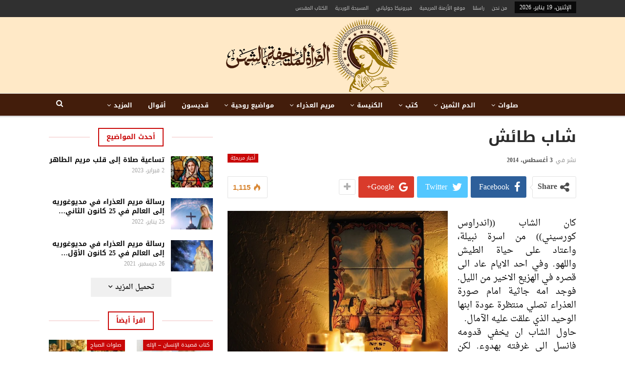

--- FILE ---
content_type: text/html; charset=UTF-8
request_url: https://holy-mary.org/%D8%A7%D8%AE%D8%A8%D8%A7%D8%B1-%D9%85%D8%B1%D9%8A%D9%85%D9%8A%D8%A9-%D8%B4%D8%A7%D8%A8-%D8%B7%D8%A7%D8%A6%D8%B4/
body_size: 35766
content:
<!DOCTYPE html> <!--[if IE 8]><html class="ie ie8" dir="rtl" lang="ar"> <![endif]--> <!--[if IE 9]><html class="ie ie9" dir="rtl" lang="ar"> <![endif]--> <!--[if gt IE 9]><!--><html dir="rtl" lang="ar"> <!--<![endif]--><head><meta charset="UTF-8"><meta http-equiv="X-UA-Compatible" content="IE=edge"><meta name="viewport" content="width=device-width, initial-scale=1.0"><link rel="pingback" href="https://holy-mary.org/xmlrpc.php"/><meta name='robots' content='index, follow, max-image-preview:large, max-snippet:-1, max-video-preview:-1' /><link media="all" href="https://holy-mary.org/wp-content/cache/autoptimize/css/autoptimize_5e433a070e4e6e219d8c602a832d9e88.css" rel="stylesheet"><title>شاب طائش</title><link rel="preload" as="style" href="https://fonts.googleapis.com/css?family=Roboto%3A500&#038;display=swap" /><link rel="stylesheet" href="https://fonts.googleapis.com/css?family=Roboto%3A500&#038;display=swap" media="print" onload="this.media='all'" /><noscript><link rel="stylesheet" href="https://fonts.googleapis.com/css?family=Roboto%3A500&#038;display=swap" /></noscript><link rel="canonical" href="https://holy-mary.org/اخبار-مريمية-شاب-طائش/" /><meta property="og:locale" content="ar_AR" /><meta property="og:type" content="article" /><meta property="og:title" content="شاب طائش" /><meta property="og:description" content="كان الشاب ((اندراوس كورسيني)) من اسرة نبيلة، واعتاد على حياة الطيش واللهو. وفي احد الايام عاد الى قصره في الهزيع الاخير من الليل. فوجد امه جاثية امام صورة العذراء تصلي منتظرة عودة ابنها الوحيد الذي علقت عليه الآمال. حاول الشاب ان يخفي قدومه فانسل الى غرفته بهدوء. لكن امه احست بوطأة قدميه فابتدرته بالكلام قائلة: حتى [&hellip;]" /><meta property="og:url" content="https://holy-mary.org/اخبار-مريمية-شاب-طائش/" /><meta property="og:site_name" content="المرأة الملتحفة بالشمس" /><meta property="article:published_time" content="2014-08-03T03:16:57+00:00" /><meta property="article:modified_time" content="2018-04-26T04:56:56+00:00" /><meta property="og:image" content="https://i0.wp.com/holy-mary.org/wp-content/uploads/2014/08/1380847_412769155489514_246730302_n.jpg?fit=740%2C488&ssl=1" /><meta property="og:image:width" content="740" /><meta property="og:image:height" content="488" /><meta property="og:image:type" content="image/jpeg" /><meta name="author" content="Admin" /><meta name="twitter:card" content="summary_large_image" /><meta name="twitter:label1" content="كُتب بواسطة" /><meta name="twitter:data1" content="Admin" /> <script type="application/ld+json" class="yoast-schema-graph">{"@context":"https://schema.org","@graph":[{"@type":"Article","@id":"https://holy-mary.org/%d8%a7%d8%ae%d8%a8%d8%a7%d8%b1-%d9%85%d8%b1%d9%8a%d9%85%d9%8a%d8%a9-%d8%b4%d8%a7%d8%a8-%d8%b7%d8%a7%d8%a6%d8%b4/#article","isPartOf":{"@id":"https://holy-mary.org/%d8%a7%d8%ae%d8%a8%d8%a7%d8%b1-%d9%85%d8%b1%d9%8a%d9%85%d9%8a%d8%a9-%d8%b4%d8%a7%d8%a8-%d8%b7%d8%a7%d8%a6%d8%b4/"},"author":{"name":"Admin","@id":"https://holy-mary.org/#/schema/person/4c7a4e38524bf1b5b719629e657c53f6"},"headline":"شاب طائش","datePublished":"2014-08-03T03:16:57+00:00","dateModified":"2018-04-26T04:56:56+00:00","mainEntityOfPage":{"@id":"https://holy-mary.org/%d8%a7%d8%ae%d8%a8%d8%a7%d8%b1-%d9%85%d8%b1%d9%8a%d9%85%d9%8a%d8%a9-%d8%b4%d8%a7%d8%a8-%d8%b7%d8%a7%d8%a6%d8%b4/"},"wordCount":0,"commentCount":0,"publisher":{"@id":"https://holy-mary.org/#organization"},"image":{"@id":"https://holy-mary.org/%d8%a7%d8%ae%d8%a8%d8%a7%d8%b1-%d9%85%d8%b1%d9%8a%d9%85%d9%8a%d8%a9-%d8%b4%d8%a7%d8%a8-%d8%b7%d8%a7%d8%a6%d8%b4/#primaryimage"},"thumbnailUrl":"https://holy-mary.org/wp-content/uploads/2014/08/1380847_412769155489514_246730302_n.jpg","keywords":["مريم العذراء"],"articleSection":["أخبار مريميّة"],"inLanguage":"ar","potentialAction":[{"@type":"CommentAction","name":"Comment","target":["https://holy-mary.org/%d8%a7%d8%ae%d8%a8%d8%a7%d8%b1-%d9%85%d8%b1%d9%8a%d9%85%d9%8a%d8%a9-%d8%b4%d8%a7%d8%a8-%d8%b7%d8%a7%d8%a6%d8%b4/#respond"]}]},{"@type":"WebPage","@id":"https://holy-mary.org/%d8%a7%d8%ae%d8%a8%d8%a7%d8%b1-%d9%85%d8%b1%d9%8a%d9%85%d9%8a%d8%a9-%d8%b4%d8%a7%d8%a8-%d8%b7%d8%a7%d8%a6%d8%b4/","url":"https://holy-mary.org/%d8%a7%d8%ae%d8%a8%d8%a7%d8%b1-%d9%85%d8%b1%d9%8a%d9%85%d9%8a%d8%a9-%d8%b4%d8%a7%d8%a8-%d8%b7%d8%a7%d8%a6%d8%b4/","name":"شاب طائش","isPartOf":{"@id":"https://holy-mary.org/#website"},"primaryImageOfPage":{"@id":"https://holy-mary.org/%d8%a7%d8%ae%d8%a8%d8%a7%d8%b1-%d9%85%d8%b1%d9%8a%d9%85%d9%8a%d8%a9-%d8%b4%d8%a7%d8%a8-%d8%b7%d8%a7%d8%a6%d8%b4/#primaryimage"},"image":{"@id":"https://holy-mary.org/%d8%a7%d8%ae%d8%a8%d8%a7%d8%b1-%d9%85%d8%b1%d9%8a%d9%85%d9%8a%d8%a9-%d8%b4%d8%a7%d8%a8-%d8%b7%d8%a7%d8%a6%d8%b4/#primaryimage"},"thumbnailUrl":"https://holy-mary.org/wp-content/uploads/2014/08/1380847_412769155489514_246730302_n.jpg","datePublished":"2014-08-03T03:16:57+00:00","dateModified":"2018-04-26T04:56:56+00:00","breadcrumb":{"@id":"https://holy-mary.org/%d8%a7%d8%ae%d8%a8%d8%a7%d8%b1-%d9%85%d8%b1%d9%8a%d9%85%d9%8a%d8%a9-%d8%b4%d8%a7%d8%a8-%d8%b7%d8%a7%d8%a6%d8%b4/#breadcrumb"},"inLanguage":"ar","potentialAction":[{"@type":"ReadAction","target":["https://holy-mary.org/%d8%a7%d8%ae%d8%a8%d8%a7%d8%b1-%d9%85%d8%b1%d9%8a%d9%85%d9%8a%d8%a9-%d8%b4%d8%a7%d8%a8-%d8%b7%d8%a7%d8%a6%d8%b4/"]}]},{"@type":"ImageObject","inLanguage":"ar","@id":"https://holy-mary.org/%d8%a7%d8%ae%d8%a8%d8%a7%d8%b1-%d9%85%d8%b1%d9%8a%d9%85%d9%8a%d8%a9-%d8%b4%d8%a7%d8%a8-%d8%b7%d8%a7%d8%a6%d8%b4/#primaryimage","url":"https://holy-mary.org/wp-content/uploads/2014/08/1380847_412769155489514_246730302_n.jpg","contentUrl":"https://holy-mary.org/wp-content/uploads/2014/08/1380847_412769155489514_246730302_n.jpg","width":740,"height":488},{"@type":"BreadcrumbList","@id":"https://holy-mary.org/%d8%a7%d8%ae%d8%a8%d8%a7%d8%b1-%d9%85%d8%b1%d9%8a%d9%85%d9%8a%d8%a9-%d8%b4%d8%a7%d8%a8-%d8%b7%d8%a7%d8%a6%d8%b4/#breadcrumb","itemListElement":[{"@type":"ListItem","position":1,"name":"المرأة الملتحفة بالشمس","item":"https://holy-mary.org/"},{"@type":"ListItem","position":2,"name":"شاب طائش"}]},{"@type":"WebSite","@id":"https://holy-mary.org/#website","url":"https://holy-mary.org/","name":"المرأة الملتحفة بالشمس","description":"","publisher":{"@id":"https://holy-mary.org/#organization"},"potentialAction":[{"@type":"SearchAction","target":{"@type":"EntryPoint","urlTemplate":"https://holy-mary.org/?s={search_term_string}"},"query-input":{"@type":"PropertyValueSpecification","valueRequired":true,"valueName":"search_term_string"}}],"inLanguage":"ar"},{"@type":"Organization","@id":"https://holy-mary.org/#organization","name":"المرأة الملتحفة بالشمس","url":"https://holy-mary.org/","logo":{"@type":"ImageObject","inLanguage":"ar","@id":"https://holy-mary.org/#/schema/logo/image/","url":"https://i0.wp.com/holy-mary.org/wp-content/uploads/2022/01/header-logo.png?fit=378%2C160&ssl=1","contentUrl":"https://i0.wp.com/holy-mary.org/wp-content/uploads/2022/01/header-logo.png?fit=378%2C160&ssl=1","width":378,"height":160,"caption":"المرأة الملتحفة بالشمس"},"image":{"@id":"https://holy-mary.org/#/schema/logo/image/"}},{"@type":"Person","@id":"https://holy-mary.org/#/schema/person/4c7a4e38524bf1b5b719629e657c53f6","name":"Admin","image":{"@type":"ImageObject","inLanguage":"ar","@id":"https://holy-mary.org/#/schema/person/image/","url":"https://secure.gravatar.com/avatar/9c5219b92040ad94c7f48aec134a56089dbc310f4d7fd7a049345bef88c03cd6?s=96&d=mm&r=g","contentUrl":"https://secure.gravatar.com/avatar/9c5219b92040ad94c7f48aec134a56089dbc310f4d7fd7a049345bef88c03cd6?s=96&d=mm&r=g","caption":"Admin"},"description":"بفضل نعمة المعمودية، يضحي كل عضو في شعب الله تلميذاً مرسلاً. كل مسيحي هو مبشر هو “حامل المسيح”. نحن تلاميذ في حقل الربّ، إمتلأنا من فرح الإنجيل فإلتزمنا التبشير به. “مجاناً أخذتم مجاناً أعطوا” (متى 10: 8)."}]}</script> <link rel='dns-prefetch' href='//stats.wp.com' /><link rel='dns-prefetch' href='//fonts.googleapis.com' /><link rel='dns-prefetch' href='//v0.wordpress.com' /><link href='https://fonts.gstatic.com' crossorigin rel='preconnect' /><link rel='preconnect' href='//i0.wp.com' /><link rel='preconnect' href='//c0.wp.com' /><link rel="alternate" type="application/rss+xml" title="المرأة الملتحفة بالشمس &laquo; الخلاصة" href="https://holy-mary.org/feed/" /><link rel="alternate" type="application/rss+xml" title="المرأة الملتحفة بالشمس &laquo; خلاصة التعليقات" href="https://holy-mary.org/comments/feed/" /><link rel="alternate" type="application/rss+xml" title="المرأة الملتحفة بالشمس &laquo; شاب طائش خلاصة التعليقات" href="https://holy-mary.org/%d8%a7%d8%ae%d8%a8%d8%a7%d8%b1-%d9%85%d8%b1%d9%8a%d9%85%d9%8a%d8%a9-%d8%b4%d8%a7%d8%a8-%d8%b7%d8%a7%d8%a6%d8%b4/feed/" /><link rel="alternate" title="oEmbed (JSON)" type="application/json+oembed" href="https://holy-mary.org/wp-json/oembed/1.0/embed?url=https%3A%2F%2Fholy-mary.org%2F%25d8%25a7%25d8%25ae%25d8%25a8%25d8%25a7%25d8%25b1-%25d9%2585%25d8%25b1%25d9%258a%25d9%2585%25d9%258a%25d8%25a9-%25d8%25b4%25d8%25a7%25d8%25a8-%25d8%25b7%25d8%25a7%25d8%25a6%25d8%25b4%2F" /><link rel="alternate" title="oEmbed (XML)" type="text/xml+oembed" href="https://holy-mary.org/wp-json/oembed/1.0/embed?url=https%3A%2F%2Fholy-mary.org%2F%25d8%25a7%25d8%25ae%25d8%25a8%25d8%25a7%25d8%25b1-%25d9%2585%25d8%25b1%25d9%258a%25d9%2585%25d9%258a%25d8%25a9-%25d8%25b4%25d8%25a7%25d8%25a8-%25d8%25b7%25d8%25a7%25d8%25a6%25d8%25b4%2F&#038;format=xml" /><link rel='stylesheet' id='better-framework-font-1-css' href='//fonts.googleapis.com/earlyaccess/droidarabicnaskh.css' type='text/css' media='all' /><link rel='stylesheet' id='better-framework-font-2-css' href='//fonts.googleapis.com/earlyaccess/droidarabickufi.css' type='text/css' media='all' /> <script type="text/javascript" src="https://holy-mary.org/wp-includes/js/jquery/jquery.min.js?ver=3.7.1" id="jquery-core-js"></script> <link rel="https://api.w.org/" href="https://holy-mary.org/wp-json/" /><link rel="alternate" title="JSON" type="application/json" href="https://holy-mary.org/wp-json/wp/v2/posts/998" /><link rel="EditURI" type="application/rsd+xml" title="RSD" href="https://holy-mary.org/xmlrpc.php?rsd" /><meta name="generator" content="WordPress 6.9" /><link rel='shortlink' href='https://wp.me/p4CHtG-g6' /><meta name="generator" content="Powered by WPBakery Page Builder - drag and drop page builder for WordPress."/> <script type="application/ld+json">{
    "@context": "http://schema.org/",
    "@type": "Organization",
    "@id": "#organization",
    "logo": {
        "@type": "ImageObject",
        "url": "https://holy-mary.org/wp-content/uploads/2022/02/header-logo1.png"
    },
    "url": "https://holy-mary.org/",
    "name": "\u0627\u0644\u0645\u0631\u0623\u0629 \u0627\u0644\u0645\u0644\u062a\u062d\u0641\u0629 \u0628\u0627\u0644\u0634\u0645\u0633",
    "description": ""
}</script> <script type="application/ld+json">{
    "@context": "http://schema.org/",
    "@type": "WebSite",
    "name": "\u0627\u0644\u0645\u0631\u0623\u0629 \u0627\u0644\u0645\u0644\u062a\u062d\u0641\u0629 \u0628\u0627\u0644\u0634\u0645\u0633",
    "alternateName": "",
    "url": "https://holy-mary.org/"
}</script> <script type="application/ld+json">{
    "@context": "http://schema.org/",
    "@type": "BlogPosting",
    "headline": "\u0634\u0627\u0628 \u0637\u0627\u0626\u0634",
    "description": "\u0643\u0627\u0646 \u0627\u0644\u0634\u0627\u0628 ((\u0627\u0646\u062f\u0631\u0627\u0648\u0633 \u0643\u0648\u0631\u0633\u064a\u0646\u064a)) \u0645\u0646 \u0627\u0633\u0631\u0629 \u0646\u0628\u064a\u0644\u0629\u060c \u0648\u0627\u0639\u062a\u0627\u062f \u0639\u0644\u0649 \u062d\u064a\u0627\u0629 \u0627\u0644\u0637\u064a\u0634 \u0648\u0627\u0644\u0644\u0647\u0648.\u00a0\u0648\u0641\u064a \u0627\u062d\u062f \u0627\u0644\u0627\u064a\u0627\u0645 \u0639\u0627\u062f \u0627\u0644\u0649 \u0642\u0635\u0631\u0647 \u0641\u064a \u0627\u0644\u0647\u0632\u064a\u0639 \u0627\u0644\u0627\u062e\u064a\u0631 \u0645\u0646 \u0627\u0644\u0644\u064a\u0644. \u0641\u0648\u062c\u062f \u0627\u0645\u0647 \u062c\u0627\u062b\u064a\u0629 \u0627\u0645\u0627\u0645 \u0635\u0648\u0631\u0629 \u0627\u0644\u0639\u0630\u0631\u0627\u0621 \u062a\u0635\u0644\u064a \u0645\u0646\u062a\u0638\u0631\u0629 \u0639\u0648\u062f\u0629 \u0627\u0628\u0646\u0647\u0627 \u0627\u0644\u0648\u062d\u064a\u062f \u0627\u0644\u0630\u064a \u0639\u0644\u0642\u062a \u0639\u0644\u064a\u0647 \u0627\u0644\u0622\u0645\u0627\u0644.\u062d\u0627\u0648\u0644 \u0627\u0644\u0634\u0627\u0628 \u0627\u0646 \u064a\u062e\u0641\u064a \u0642\u062f\u0648\u0645\u0647 \u0641\u0627\u0646\u0633\u0644 \u0627\u0644\u0649 ",
    "datePublished": "2014-08-03",
    "dateModified": "2018-04-26",
    "author": {
        "@type": "Person",
        "@id": "#person-Admin",
        "name": "Admin"
    },
    "image": "https://holy-mary.org/wp-content/uploads/2014/08/1380847_412769155489514_246730302_n.jpg",
    "interactionStatistic": [
        {
            "@type": "InteractionCounter",
            "interactionType": "http://schema.org/CommentAction",
            "userInteractionCount": "0"
        }
    ],
    "publisher": {
        "@id": "#organization"
    },
    "mainEntityOfPage": "https://holy-mary.org/%d8%a7%d8%ae%d8%a8%d8%a7%d8%b1-%d9%85%d8%b1%d9%8a%d9%85%d9%8a%d8%a9-%d8%b4%d8%a7%d8%a8-%d8%b7%d8%a7%d8%a6%d8%b4/"
}</script> <link rel="icon" href="https://holy-mary.org/wp-content/uploads/2015/03/cropped-favicon.png" sizes="32x32" /><link rel="icon" href="https://holy-mary.org/wp-content/uploads/2015/03/cropped-favicon.png" sizes="192x192" /><link rel="apple-touch-icon" href="https://holy-mary.org/wp-content/uploads/2015/03/cropped-favicon.png" /><meta name="msapplication-TileImage" content="https://holy-mary.org/wp-content/uploads/2015/03/cropped-favicon.png" /> <noscript><style>.wpb_animate_when_almost_visible { opacity: 1; }</style></noscript></head><body class="rtl wp-singular post-template-default single single-post postid-998 single-format-standard wp-theme-publisher bs-theme bs-publisher bs-publisher-life-mag active-light-box close-rh page-layout-2-col page-layout-2-col-right full-width active-sticky-sidebar main-menu-sticky-smart main-menu-full-width active-ajax-search single-prim-cat-287 single-cat-287  wpb-js-composer js-comp-ver-6.7.0 vc_responsive bs-ll-a" dir="rtl"><div class="main-wrap content-main-wrap"><header id="header" class="site-header header-style-1 full-width" itemscope="itemscope" itemtype="https://schema.org/WPHeader"><section class="topbar topbar-style-1 hidden-xs hidden-xs"><div class="content-wrap"><div class="container"><div class="topbar-inner clearfix"><div class="section-menu"><div id="menu-top" class="menu top-menu-wrapper" role="navigation" itemscope="itemscope" itemtype="https://schema.org/SiteNavigationElement"><nav class="top-menu-container"><ul id="top-navigation" class="top-menu menu clearfix bsm-pure"><li id="topbar-date" class="menu-item menu-item-date"> <span
 class="topbar-date">الإثنين، 19 يناير، 2026</span></li><li id="menu-item-246" class="menu-item menu-item-type-custom menu-item-object-custom better-anim-fade menu-item-246"><a href="https://holy-mary.org/%D9%85%D9%86-%D9%86%D8%AD%D9%86/">من نحن</a></li><li id="menu-item-247" class="menu-item menu-item-type-custom menu-item-object-custom better-anim-fade menu-item-247"><a href="https://holy-mary.org/%D8%B1%D8%A7%D8%B3%D9%84%D9%86%D8%A7/">راسلنا</a></li><li id="menu-item-8499" class="menu-item menu-item-type-custom menu-item-object-custom better-anim-fade menu-item-8499"><a href="https://mariantime.org/">موقع الأزمنة المريمية</a></li><li id="menu-item-6688" class="menu-item menu-item-type-custom menu-item-object-custom better-anim-fade menu-item-6688"><a href="http://veronicagiuliani.org/">فيرونيكا جولياني</a></li><li id="menu-item-3585" class="menu-item menu-item-type-custom menu-item-object-custom better-anim-fade menu-item-3585"><a href="http://rosary-ar.org/">المسبحة الوردية</a></li><li id="menu-item-2249" class="menu-item menu-item-type-custom menu-item-object-custom better-anim-fade menu-item-2249"><a href="https://holy-mary.org/bible/">الكتاب المقدس</a></li></ul></nav></div></div></div></div></div></section><div class="header-inner"><div class="content-wrap"><div class="container"><div id="site-branding" class="site-branding"><p  id="site-title" class="logo h1 img-logo"> <a href="https://holy-mary.org/" itemprop="url" rel="home"> <img id="site-logo" src="https://holy-mary.org/wp-content/uploads/2022/02/header-logo1.png"
 alt="المرأة المتحفة بالشمس"  /> <span class="site-title">المرأة المتحفة بالشمس - </span> </a></p></div></div></div></div><div id="menu-main" class="menu main-menu-wrapper show-search-item menu-actions-btn-width-1" role="navigation" itemscope="itemscope" itemtype="https://schema.org/SiteNavigationElement"><div class="main-menu-inner"><div class="content-wrap"><div class="container"><nav class="main-menu-container"><ul id="main-navigation" class="main-menu menu bsm-pure clearfix"><li id="menu-item-5894" class="menu-item menu-item-type-taxonomy menu-item-object-category menu-term-33 better-anim-fade menu-item-has-children menu-item-has-mega menu-item-mega-tabbed-grid-posts menu-item-5894"><a href="https://holy-mary.org/category/%d8%b5%d9%84%d9%88%d8%a7%d8%aa/">صلوات</a><div class="mega-menu tabbed-grid-posts"><div class="content-wrap clearfix"><ul class="tabs-section"><li class="active"> <a href="https://holy-mary.org/category/%d8%b5%d9%84%d9%88%d8%a7%d8%aa/"
 data-target="#mtab-1837278824-33"
 data-toggle="tab" aria-expanded="true"
 class="term-33"> <i class="fa fa-angle-left"></i> الكل </a></li><li> <a href="https://holy-mary.org/category/%d8%b5%d9%84%d9%88%d8%a7%d8%aa/%d8%b5%d9%84%d9%88%d8%a7%d8%aa-%d8%a7%d9%84%d8%b5%d8%a8%d8%a7%d8%ad/"
 data-target="#mtab-1837278824-1884"
 data-deferred-init="1271718502"
 data-toggle="tab" data-deferred-event="mouseenter"
 class="term-1884"> <i class="fa fa-angle-left"></i> صلوات الصباح </a></li><li> <a href="https://holy-mary.org/category/%d8%b5%d9%84%d9%88%d8%a7%d8%aa/%d8%b5%d9%84%d9%88%d8%a7%d8%aa-%d9%85%d9%85%d9%8a%d8%b2%d8%a9/"
 data-target="#mtab-1837278824-1559"
 data-deferred-init="447863633"
 data-toggle="tab" data-deferred-event="mouseenter"
 class="term-1559"> <i class="fa fa-angle-left"></i> صلوات مميزة </a></li><li> <a href="https://holy-mary.org/category/%d8%b5%d9%84%d9%88%d8%a7%d8%aa/%d8%aa%d8%b3%d8%a7%d8%b9%d9%8a%d8%a7%d8%aa/"
 data-target="#mtab-1837278824-67"
 data-deferred-init="1087601637"
 data-toggle="tab" data-deferred-event="mouseenter"
 class="term-67"> <i class="fa fa-angle-left"></i> تساعيات </a></li><li> <a href="https://holy-mary.org/category/%d8%b5%d9%84%d9%88%d8%a7%d8%aa/%d8%b7%d9%84%d8%a8%d8%a7%d8%aa/"
 data-target="#mtab-1837278824-1714"
 data-deferred-init="403289510"
 data-toggle="tab" data-deferred-event="mouseenter"
 class="term-1714"> <i class="fa fa-angle-left"></i> طلبات </a></li><li> <a href="https://holy-mary.org/category/%d8%b5%d9%84%d9%88%d8%a7%d8%aa/%d9%85%d8%b3%d8%a7%d8%a8%d8%ad-%d9%85%d8%ae%d8%aa%d9%84%d9%81%d8%a9/"
 data-target="#mtab-1837278824-38"
 data-deferred-init="768034985"
 data-toggle="tab" data-deferred-event="mouseenter"
 class="term-38"> <i class="fa fa-angle-left"></i> مسابح مختلفة </a></li></ul><div class="tab-content"><div class="tab-pane bs-tab-anim bs-tab-animated active"
 id="mtab-1837278824-33"><div class="bs-pagination-wrapper main-term-33 next_prev "><div class="listing listing-grid listing-grid-1 clearfix columns-3"><div class="post-9614 type-post format-standard has-post-thumbnail  simple-grid  listing-item listing-item-grid listing-item-grid-1 main-term-67"><div class="item-inner"><div class="featured clearfix"><div class="term-badges floated"><span class="term-badge term-67"><a href="https://holy-mary.org/category/%d8%b5%d9%84%d9%88%d8%a7%d8%aa/%d8%aa%d8%b3%d8%a7%d8%b9%d9%8a%d8%a7%d8%aa/">تساعيات</a></span></div> <a  title="تساعية صلاة إلى قلب مريم الطاهر" data-src="https://holy-mary.org/wp-content/uploads/2023/02/immaculate-heart-of-mary.jpg" data-bs-srcset="{&quot;baseurl&quot;:&quot;https:\/\/holy-mary.org\/wp-content\/uploads\/2023\/02\/&quot;,&quot;sizes&quot;:{&quot;210&quot;:&quot;immaculate-heart-of-mary-210x136.jpg&quot;,&quot;279&quot;:&quot;immaculate-heart-of-mary-279x220.jpg&quot;,&quot;357&quot;:&quot;immaculate-heart-of-mary-357x210.jpg&quot;,&quot;750&quot;:&quot;immaculate-heart-of-mary-750x430.jpg&quot;,&quot;1200&quot;:&quot;immaculate-heart-of-mary.jpg&quot;}}"						class="img-holder" href="https://holy-mary.org/%d8%aa%d8%b3%d8%a7%d8%b9%d9%8a%d8%a9-%d8%b5%d9%84%d8%a7%d8%a9-%d8%a5%d9%84%d9%89-%d9%82%d9%84%d8%a8-%d9%85%d8%b1%d9%8a%d9%85-%d8%a7%d9%84%d8%b7%d8%a7%d9%87%d8%b1/"></a></div><p class="title"> <a href="https://holy-mary.org/%d8%aa%d8%b3%d8%a7%d8%b9%d9%8a%d8%a9-%d8%b5%d9%84%d8%a7%d8%a9-%d8%a5%d9%84%d9%89-%d9%82%d9%84%d8%a8-%d9%85%d8%b1%d9%8a%d9%85-%d8%a7%d9%84%d8%b7%d8%a7%d9%87%d8%b1/" class="post-title post-url"> تساعية صلاة إلى قلب مريم الطاهر </a></p></div></div ><div class="post-9380 type-post format-standard has-post-thumbnail  simple-grid  listing-item listing-item-grid listing-item-grid-1 main-term-67"><div class="item-inner"><div class="featured clearfix"><div class="term-badges floated"><span class="term-badge term-67"><a href="https://holy-mary.org/category/%d8%b5%d9%84%d9%88%d8%a7%d8%aa/%d8%aa%d8%b3%d8%a7%d8%b9%d9%8a%d8%a7%d8%aa/">تساعيات</a></span></div> <a  title="تساعية إلى القديسة حنّة لطلب نعمة خاصة" data-src="https://holy-mary.org/wp-content/uploads/2020/10/Saint-Anne.jpg" data-bs-srcset="{&quot;baseurl&quot;:&quot;https:\/\/holy-mary.org\/wp-content\/uploads\/2020\/10\/&quot;,&quot;sizes&quot;:{&quot;210&quot;:&quot;Saint-Anne-210x136.jpg&quot;,&quot;279&quot;:&quot;Saint-Anne-279x220.jpg&quot;,&quot;357&quot;:&quot;Saint-Anne-357x210.jpg&quot;,&quot;750&quot;:&quot;Saint-Anne-750x430.jpg&quot;,&quot;1135&quot;:&quot;Saint-Anne.jpg&quot;}}"						class="img-holder" href="https://holy-mary.org/%d8%aa%d8%b3%d8%a7%d8%b9%d9%8a%d8%a9-%d8%a5%d9%84%d9%89-%d8%a7%d9%84%d9%82%d8%af%d9%8a%d8%b3%d8%a9-%d8%ad%d9%86%d9%91%d8%a9/"></a></div><p class="title"> <a href="https://holy-mary.org/%d8%aa%d8%b3%d8%a7%d8%b9%d9%8a%d8%a9-%d8%a5%d9%84%d9%89-%d8%a7%d9%84%d9%82%d8%af%d9%8a%d8%b3%d8%a9-%d8%ad%d9%86%d9%91%d8%a9/" class="post-title post-url"> تساعية إلى القديسة حنّة لطلب نعمة خاصة </a></p></div></div ><div class="post-9368 type-post format-standard has-post-thumbnail  simple-grid  listing-item listing-item-grid listing-item-grid-1 main-term-38"><div class="item-inner"><div class="featured clearfix"><div class="term-badges floated"><span class="term-badge term-38"><a href="https://holy-mary.org/category/%d8%b5%d9%84%d9%88%d8%a7%d8%aa/%d9%85%d8%b3%d8%a7%d8%a8%d8%ad-%d9%85%d8%ae%d8%aa%d9%84%d9%81%d8%a9/">مسابح مختلفة</a></span></div> <a  title="مسبحة أم الرحمة، صلوات قوية ووعود ثمينة" data-src="https://holy-mary.org/wp-content/uploads/2020/09/Mother-of-Mercy.jpg" data-bs-srcset="{&quot;baseurl&quot;:&quot;https:\/\/holy-mary.org\/wp-content\/uploads\/2020\/09\/&quot;,&quot;sizes&quot;:{&quot;210&quot;:&quot;Mother-of-Mercy-210x136.jpg&quot;,&quot;279&quot;:&quot;Mother-of-Mercy-279x220.jpg&quot;,&quot;357&quot;:&quot;Mother-of-Mercy-357x210.jpg&quot;,&quot;750&quot;:&quot;Mother-of-Mercy-750x430.jpg&quot;,&quot;1100&quot;:&quot;Mother-of-Mercy.jpg&quot;}}"						class="img-holder" href="https://holy-mary.org/%d9%85%d8%b3%d8%a8%d8%ad%d8%a9-%d8%a3%d9%85-%d8%a7%d9%84%d8%b1%d8%ad%d9%85%d8%a9/"></a></div><p class="title"> <a href="https://holy-mary.org/%d9%85%d8%b3%d8%a8%d8%ad%d8%a9-%d8%a3%d9%85-%d8%a7%d9%84%d8%b1%d8%ad%d9%85%d8%a9/" class="post-title post-url"> مسبحة أم الرحمة، صلوات قوية ووعود ثمينة </a></p></div></div ></div></div><div class="bs-pagination bs-ajax-pagination next_prev main-term-33 clearfix"> <script>var bs_ajax_paginate_1925799178 = '{"query":{"paginate":"next_prev","show_label":1,"order_by":"date","count":3,"category":"33","_layout":{"state":"1|1|0","page":"2-col-right"}},"type":"wp_query","view":"Publisher::bs_pagin_ajax_tabbed_mega_grid_posts","current_page":1,"ajax_url":"\/wp-admin\/admin-ajax.php","remove_duplicates":"0","paginate":"next_prev","_layout":{"state":"1|1|0","page":"2-col-right"},"_bs_pagin_token":"81b5a86"}';</script> <a class="btn-bs-pagination prev disabled" rel="prev" data-id="1925799178"
 title="السابق"> <i class="fa fa-angle-right"
 aria-hidden="true"></i> السابق </a> <a  rel="next" class="btn-bs-pagination next"
 data-id="1925799178" title="التالي"> التالي <i
 class="fa fa-angle-left" aria-hidden="true"></i> </a></div></div><div class="tab-pane bs-tab-anim bs-deferred-container"
 id="mtab-1837278824-1884"><div class="bs-pagination-wrapper main-term-1884 next_prev "><div class="bs-deferred-load-wrapper" id="bsd_1271718502"> <script>var bs_deferred_loading_bsd_1271718502 = '{"query":{"paginate":"next_prev","show_label":1,"order_by":"date","count":3,"category":1884,"_layout":{"state":"1|1|0","page":"2-col-right"}},"type":"wp_query","view":"Publisher::bs_pagin_ajax_tabbed_mega_grid_posts","current_page":1,"ajax_url":"\/wp-admin\/admin-ajax.php","remove_duplicates":"0","paginate":"next_prev","_layout":{"state":"1|1|0","page":"2-col-right"},"_bs_pagin_token":"a2a46e4"}';</script> </div></div></div><div class="tab-pane bs-tab-anim bs-deferred-container"
 id="mtab-1837278824-1559"><div class="bs-pagination-wrapper main-term-1559 next_prev "><div class="bs-deferred-load-wrapper" id="bsd_447863633"> <script>var bs_deferred_loading_bsd_447863633 = '{"query":{"paginate":"next_prev","show_label":1,"order_by":"date","count":3,"category":1559,"_layout":{"state":"1|1|0","page":"2-col-right"}},"type":"wp_query","view":"Publisher::bs_pagin_ajax_tabbed_mega_grid_posts","current_page":1,"ajax_url":"\/wp-admin\/admin-ajax.php","remove_duplicates":"0","paginate":"next_prev","_layout":{"state":"1|1|0","page":"2-col-right"},"_bs_pagin_token":"0c33fc2"}';</script> </div></div></div><div class="tab-pane bs-tab-anim bs-deferred-container"
 id="mtab-1837278824-67"><div class="bs-pagination-wrapper main-term-67 next_prev "><div class="bs-deferred-load-wrapper" id="bsd_1087601637"> <script>var bs_deferred_loading_bsd_1087601637 = '{"query":{"paginate":"next_prev","show_label":1,"order_by":"date","count":3,"category":67,"_layout":{"state":"1|1|0","page":"2-col-right"}},"type":"wp_query","view":"Publisher::bs_pagin_ajax_tabbed_mega_grid_posts","current_page":1,"ajax_url":"\/wp-admin\/admin-ajax.php","remove_duplicates":"0","paginate":"next_prev","_layout":{"state":"1|1|0","page":"2-col-right"},"_bs_pagin_token":"62c8512"}';</script> </div></div></div><div class="tab-pane bs-tab-anim bs-deferred-container"
 id="mtab-1837278824-1714"><div class="bs-pagination-wrapper main-term-1714 next_prev "><div class="bs-deferred-load-wrapper" id="bsd_403289510"> <script>var bs_deferred_loading_bsd_403289510 = '{"query":{"paginate":"next_prev","show_label":1,"order_by":"date","count":3,"category":1714,"_layout":{"state":"1|1|0","page":"2-col-right"}},"type":"wp_query","view":"Publisher::bs_pagin_ajax_tabbed_mega_grid_posts","current_page":1,"ajax_url":"\/wp-admin\/admin-ajax.php","remove_duplicates":"0","paginate":"next_prev","_layout":{"state":"1|1|0","page":"2-col-right"},"_bs_pagin_token":"289c884"}';</script> </div></div></div><div class="tab-pane bs-tab-anim bs-deferred-container"
 id="mtab-1837278824-38"><div class="bs-pagination-wrapper main-term-38 next_prev "><div class="bs-deferred-load-wrapper" id="bsd_768034985"> <script>var bs_deferred_loading_bsd_768034985 = '{"query":{"paginate":"next_prev","show_label":1,"order_by":"date","count":3,"category":38,"_layout":{"state":"1|1|0","page":"2-col-right"}},"type":"wp_query","view":"Publisher::bs_pagin_ajax_tabbed_mega_grid_posts","current_page":1,"ajax_url":"\/wp-admin\/admin-ajax.php","remove_duplicates":"0","paginate":"next_prev","_layout":{"state":"1|1|0","page":"2-col-right"},"_bs_pagin_token":"4edf307"}';</script> </div></div></div></div></div></div></li><li id="menu-item-7545" class="menu-item menu-item-type-taxonomy menu-item-object-category menu-term-1830 better-anim-fade menu-item-has-children menu-item-has-mega menu-item-mega-tabbed-grid-posts menu-item-7545"><a href="https://holy-mary.org/category/%d8%b9%d8%a8%d8%a7%d8%af%d8%a9-%d8%a7%d9%84%d8%af%d9%85-%d8%a7%d9%84%d8%ab%d9%85%d9%8a%d9%86/">الدم الثمين</a><div class="mega-menu tabbed-grid-posts"><div class="content-wrap clearfix"><ul class="tabs-section"><li class="active"> <a href="https://holy-mary.org/category/%d8%b9%d8%a8%d8%a7%d8%af%d8%a9-%d8%a7%d9%84%d8%af%d9%85-%d8%a7%d9%84%d8%ab%d9%85%d9%8a%d9%86/"
 data-target="#mtab-831030400-1830"
 data-toggle="tab" aria-expanded="true"
 class="term-1830"> <i class="fa fa-angle-left"></i> الكل </a></li><li> <a href="https://holy-mary.org/category/%d8%b9%d8%a8%d8%a7%d8%af%d8%a9-%d8%a7%d9%84%d8%af%d9%85-%d8%a7%d9%84%d8%ab%d9%85%d9%8a%d9%86/%d8%aa%d8%b3%d8%a7%d8%b9%d9%8a%d8%a7%d8%aa-%d8%a7%d9%84%d8%af%d9%85-%d8%a7%d9%84%d8%ab%d9%85%d9%8a%d9%86/"
 data-target="#mtab-831030400-1831"
 data-deferred-init="1007316164"
 data-toggle="tab" data-deferred-event="mouseenter"
 class="term-1831"> <i class="fa fa-angle-left"></i> تساعيات الدم الثمين </a></li></ul><div class="tab-content"><div class="tab-pane bs-tab-anim bs-tab-animated active"
 id="mtab-831030400-1830"><div class="bs-pagination-wrapper main-term-1830 next_prev "><div class="listing listing-grid listing-grid-1 clearfix columns-3"><div class="post-8523 type-post format-standard has-post-thumbnail  simple-grid  listing-item listing-item-grid listing-item-grid-1 main-term-1830"><div class="item-inner"><div class="featured clearfix"><div class="term-badges floated"><span class="term-badge term-1830"><a href="https://holy-mary.org/category/%d8%b9%d8%a8%d8%a7%d8%af%d8%a9-%d8%a7%d9%84%d8%af%d9%85-%d8%a7%d9%84%d8%ab%d9%85%d9%8a%d9%86/">عبادة الدم الثمين</a></span></div> <a  title="الصلوات السرية &#8211; عبادة الدم الثمين" data-src="https://holy-mary.org/wp-content/uploads/2019/07/My-Jesus.jpg" data-bs-srcset="{&quot;baseurl&quot;:&quot;https:\/\/holy-mary.org\/wp-content\/uploads\/2019\/07\/&quot;,&quot;sizes&quot;:{&quot;210&quot;:&quot;My-Jesus-210x136.jpg&quot;,&quot;279&quot;:&quot;My-Jesus-279x220.jpg&quot;,&quot;357&quot;:&quot;My-Jesus-357x210.jpg&quot;,&quot;750&quot;:&quot;My-Jesus-750x430.jpg&quot;,&quot;1417&quot;:&quot;My-Jesus.jpg&quot;}}"						class="img-holder" href="https://holy-mary.org/%d8%a7%d9%84%d8%b5%d9%84%d9%88%d8%a7%d8%aa-%d8%a7%d9%84%d8%b3%d8%b1%d9%8a%d8%a9-%d8%b9%d8%a8%d8%a7%d8%af%d8%a9-%d8%a7%d9%84%d8%af%d9%85-%d8%a7%d9%84%d8%ab%d9%85%d9%8a%d9%86/"></a></div><p class="title"> <a href="https://holy-mary.org/%d8%a7%d9%84%d8%b5%d9%84%d9%88%d8%a7%d8%aa-%d8%a7%d9%84%d8%b3%d8%b1%d9%8a%d8%a9-%d8%b9%d8%a8%d8%a7%d8%af%d8%a9-%d8%a7%d9%84%d8%af%d9%85-%d8%a7%d9%84%d8%ab%d9%85%d9%8a%d9%86/" class="post-title post-url"> الصلوات السرية &#8211; عبادة الدم الثمين </a></p></div></div ><div class="post-7617 type-post format-standard has-post-thumbnail  simple-grid  listing-item listing-item-grid listing-item-grid-1 main-term-1831"><div class="item-inner"><div class="featured clearfix"><div class="term-badges floated"><span class="term-badge term-1831"><a href="https://holy-mary.org/category/%d8%b9%d8%a8%d8%a7%d8%af%d8%a9-%d8%a7%d9%84%d8%af%d9%85-%d8%a7%d9%84%d8%ab%d9%85%d9%8a%d9%86/%d8%aa%d8%b3%d8%a7%d8%b9%d9%8a%d8%a7%d8%aa-%d8%a7%d9%84%d8%af%d9%85-%d8%a7%d9%84%d8%ab%d9%85%d9%8a%d9%86/">تساعيات الدم الثمين</a></span></div> <a  title="31 تموز – اليوم الثاني عشر من تساعية الدم الثمين الثالثة، [شهر تموز لعبادة الدم الثمين]" data-src="https://holy-mary.org/wp-content/uploads/2017/07/الدم-الثمين-31.jpg" data-bs-srcset="{&quot;baseurl&quot;:&quot;https:\/\/holy-mary.org\/wp-content\/uploads\/2017\/07\/&quot;,&quot;sizes&quot;:{&quot;210&quot;:&quot;\u0627\u0644\u062f\u0645-\u0627\u0644\u062b\u0645\u064a\u0646-31-210x136.jpg&quot;,&quot;279&quot;:&quot;\u0627\u0644\u062f\u0645-\u0627\u0644\u062b\u0645\u064a\u0646-31-279x220.jpg&quot;,&quot;357&quot;:&quot;\u0627\u0644\u062f\u0645-\u0627\u0644\u062b\u0645\u064a\u0646-31-357x210.jpg&quot;,&quot;750&quot;:&quot;\u0627\u0644\u062f\u0645-\u0627\u0644\u062b\u0645\u064a\u0646-31-750x430.jpg&quot;,&quot;1100&quot;:&quot;\u0627\u0644\u062f\u0645-\u0627\u0644\u062b\u0645\u064a\u0646-31.jpg&quot;}}"						class="img-holder" href="https://holy-mary.org/%d8%a7%d9%84%d9%8a%d9%88%d9%85-%d8%a7%d9%84%d8%ab%d8%a7%d9%86%d9%8a-%d8%b9%d8%b4%d8%b1-%d9%85%d9%86-%d8%aa%d8%b3%d8%a7%d8%b9%d9%8a%d8%a9-%d8%a7%d9%84%d8%af%d9%85-%d8%a7%d9%84%d8%ab%d9%85%d9%8a%d9%86/"></a></div><p class="title"> <a href="https://holy-mary.org/%d8%a7%d9%84%d9%8a%d9%88%d9%85-%d8%a7%d9%84%d8%ab%d8%a7%d9%86%d9%8a-%d8%b9%d8%b4%d8%b1-%d9%85%d9%86-%d8%aa%d8%b3%d8%a7%d8%b9%d9%8a%d8%a9-%d8%a7%d9%84%d8%af%d9%85-%d8%a7%d9%84%d8%ab%d9%85%d9%8a%d9%86/" class="post-title post-url"> 31 تموز – اليوم الثاني عشر من تساعية الدم الثمين الثالثة، [شهر تموز لعبادة الدم&hellip; </a></p></div></div ><div class="post-7616 type-post format-standard has-post-thumbnail  simple-grid  listing-item listing-item-grid listing-item-grid-1 main-term-1831"><div class="item-inner"><div class="featured clearfix"><div class="term-badges floated"><span class="term-badge term-1831"><a href="https://holy-mary.org/category/%d8%b9%d8%a8%d8%a7%d8%af%d8%a9-%d8%a7%d9%84%d8%af%d9%85-%d8%a7%d9%84%d8%ab%d9%85%d9%8a%d9%86/%d8%aa%d8%b3%d8%a7%d8%b9%d9%8a%d8%a7%d8%aa-%d8%a7%d9%84%d8%af%d9%85-%d8%a7%d9%84%d8%ab%d9%85%d9%8a%d9%86/">تساعيات الدم الثمين</a></span></div> <a  title="30 تموز – اليوم الحادي عشر من تساعية الدم الثمين الثالثة، [شهر تموز لعبادة الدم الثمين]" data-src="https://holy-mary.org/wp-content/uploads/2017/07/الدم-الثمين-30.jpg" data-bs-srcset="{&quot;baseurl&quot;:&quot;https:\/\/holy-mary.org\/wp-content\/uploads\/2017\/07\/&quot;,&quot;sizes&quot;:{&quot;210&quot;:&quot;\u0627\u0644\u062f\u0645-\u0627\u0644\u062b\u0645\u064a\u0646-30-210x136.jpg&quot;,&quot;279&quot;:&quot;\u0627\u0644\u062f\u0645-\u0627\u0644\u062b\u0645\u064a\u0646-30-279x220.jpg&quot;,&quot;357&quot;:&quot;\u0627\u0644\u062f\u0645-\u0627\u0644\u062b\u0645\u064a\u0646-30-357x210.jpg&quot;,&quot;750&quot;:&quot;\u0627\u0644\u062f\u0645-\u0627\u0644\u062b\u0645\u064a\u0646-30-750x430.jpg&quot;,&quot;1100&quot;:&quot;\u0627\u0644\u062f\u0645-\u0627\u0644\u062b\u0645\u064a\u0646-30.jpg&quot;}}"						class="img-holder" href="https://holy-mary.org/%d8%a7%d9%84%d9%8a%d9%88%d9%85-%d8%a7%d9%84%d8%ad%d8%a7%d8%af%d9%8a-%d8%b9%d8%b4%d8%b1-%d9%85%d9%86-%d8%aa%d8%b3%d8%a7%d8%b9%d9%8a%d8%a9-%d8%af%d9%85-%d8%a7%d9%84%d9%85%d8%b3%d9%8a%d8%ad/"></a></div><p class="title"> <a href="https://holy-mary.org/%d8%a7%d9%84%d9%8a%d9%88%d9%85-%d8%a7%d9%84%d8%ad%d8%a7%d8%af%d9%8a-%d8%b9%d8%b4%d8%b1-%d9%85%d9%86-%d8%aa%d8%b3%d8%a7%d8%b9%d9%8a%d8%a9-%d8%af%d9%85-%d8%a7%d9%84%d9%85%d8%b3%d9%8a%d8%ad/" class="post-title post-url"> 30 تموز – اليوم الحادي عشر من تساعية الدم الثمين الثالثة، [شهر تموز لعبادة الدم&hellip; </a></p></div></div ></div></div><div class="bs-pagination bs-ajax-pagination next_prev main-term-1830 clearfix"> <script>var bs_ajax_paginate_63444087 = '{"query":{"paginate":"next_prev","show_label":1,"order_by":"date","count":3,"category":"1830","_layout":{"state":"1|1|0","page":"2-col-right"}},"type":"wp_query","view":"Publisher::bs_pagin_ajax_tabbed_mega_grid_posts","current_page":1,"ajax_url":"\/wp-admin\/admin-ajax.php","remove_duplicates":"0","paginate":"next_prev","_layout":{"state":"1|1|0","page":"2-col-right"},"_bs_pagin_token":"7c167b2"}';</script> <a class="btn-bs-pagination prev disabled" rel="prev" data-id="63444087"
 title="السابق"> <i class="fa fa-angle-right"
 aria-hidden="true"></i> السابق </a> <a  rel="next" class="btn-bs-pagination next"
 data-id="63444087" title="التالي"> التالي <i
 class="fa fa-angle-left" aria-hidden="true"></i> </a></div></div><div class="tab-pane bs-tab-anim bs-deferred-container"
 id="mtab-831030400-1831"><div class="bs-pagination-wrapper main-term-1831 next_prev "><div class="bs-deferred-load-wrapper" id="bsd_1007316164"> <script>var bs_deferred_loading_bsd_1007316164 = '{"query":{"paginate":"next_prev","show_label":1,"order_by":"date","count":3,"category":1831,"_layout":{"state":"1|1|0","page":"2-col-right"}},"type":"wp_query","view":"Publisher::bs_pagin_ajax_tabbed_mega_grid_posts","current_page":1,"ajax_url":"\/wp-admin\/admin-ajax.php","remove_duplicates":"0","paginate":"next_prev","_layout":{"state":"1|1|0","page":"2-col-right"},"_bs_pagin_token":"cd911a1"}';</script> </div></div></div></div></div></div></li><li id="menu-item-99" class="menu-item menu-item-type-taxonomy menu-item-object-category menu-term-47 better-anim-fade menu-item-has-children menu-item-has-mega menu-item-mega-tabbed-grid-posts menu-item-99"><a href="https://holy-mary.org/category/%d9%83%d8%aa%d8%a8/">كتب</a><div class="mega-menu tabbed-grid-posts"><div class="content-wrap clearfix"><ul class="tabs-section"><li class="active"> <a href="https://holy-mary.org/category/%d9%83%d8%aa%d8%a8/"
 data-target="#mtab-633542722-47"
 data-toggle="tab" aria-expanded="true"
 class="term-47"> <i class="fa fa-angle-left"></i> الكل </a></li><li> <a href="https://holy-mary.org/category/%d9%83%d8%aa%d8%a8/%d9%83%d8%aa%d8%a7%d8%a8-%d9%82%d8%b5%d9%8a%d8%af%d8%a9-%d8%a7%d9%84%d8%a5%d9%86%d8%b3%d8%a7%d9%86-%d8%a7%d9%84%d8%a5%d9%84%d9%87/"
 data-target="#mtab-633542722-1902"
 data-deferred-init="1764776425"
 data-toggle="tab" data-deferred-event="mouseenter"
 class="term-1902"> <i class="fa fa-angle-left"></i> كتاب قصيدة الإنسان – الإله </a></li><li> <a href="https://holy-mary.org/category/%d9%83%d8%aa%d8%a8/%d9%83%d8%aa%d8%a7%d8%a8-%d8%a7%d9%84%d8%a7%d9%82%d8%aa%d8%af%d8%a7%d8%a1-%d8%a8%d8%a7%d9%84%d9%85%d8%b3%d9%8a%d8%ad/"
 data-target="#mtab-633542722-621"
 data-deferred-init="1835491515"
 data-toggle="tab" data-deferred-event="mouseenter"
 class="term-621"> <i class="fa fa-angle-left"></i> كتاب الاقتداء بالمسيح </a></li><li> <a href="https://holy-mary.org/category/%d9%83%d8%aa%d8%a8/%d8%a7%d9%84%d9%83%d9%86%d9%8a%d8%b3%d8%a9-%d8%a7%d9%84%d9%83%d8%a7%d8%ab%d9%88%d9%84%d9%8a%d9%83%d9%8a%d8%a9-%d9%84%d8%af%d9%8a%d9%87%d8%a7-%d8%a7%d9%84%d8%ac%d9%88%d8%a7%d8%a8/"
 data-target="#mtab-633542722-288"
 data-deferred-init="873475239"
 data-toggle="tab" data-deferred-event="mouseenter"
 class="term-288"> <i class="fa fa-angle-left"></i> الكنيسة الكاثوليكية لديها الجواب </a></li><li> <a href="https://holy-mary.org/category/%d9%83%d8%aa%d8%a8/%d9%83%d8%aa%d8%a7%d8%a8-%d8%a7%d9%84%d8%a5%d9%83%d8%b1%d8%a7%d9%85-%d8%a7%d9%84%d8%ad%d9%82%d9%8a%d9%82%d9%8a-%d9%84%d9%84%d8%b9%d8%b0%d8%b1%d8%a7%d8%a1-%d9%85%d8%b1%d9%8a%d9%85/"
 data-target="#mtab-633542722-1773"
 data-deferred-init="1386785916"
 data-toggle="tab" data-deferred-event="mouseenter"
 class="term-1773"> <i class="fa fa-angle-left"></i> كتاب الإكرام الحقيقي للعذراء مريم </a></li><li> <a href="https://holy-mary.org/category/%d9%83%d8%aa%d8%a8/%d9%8a%d9%88%d9%83%d8%a7%d8%aa-youcat-%d8%a7%d9%84%d8%aa%d8%b9%d9%84%d9%8a%d9%85-%d8%a7%d9%84%d9%85%d8%b3%d9%8a%d8%ad%d9%8a-%d8%a7%d9%84%d9%83%d8%a7%d8%ab%d9%88%d9%84%d9%8a%d9%83%d9%8a/"
 data-target="#mtab-633542722-69"
 data-deferred-init="1965654529"
 data-toggle="tab" data-deferred-event="mouseenter"
 class="term-69"> <i class="fa fa-angle-left"></i> كتاب يوكات YOUCAT </a></li><li> <a href="https://holy-mary.org/category/%d9%83%d8%aa%d8%a8/%d9%83%d8%aa%d8%a7%d8%a8-%d8%a7%d9%84%d9%82%d8%af%d9%8a%d8%b3-%d9%85%d9%8a%d8%ae%d8%a7%d8%a6%d9%8a%d9%84/"
 data-target="#mtab-633542722-1061"
 data-deferred-init="1691259832"
 data-toggle="tab" data-deferred-event="mouseenter"
 class="term-1061"> <i class="fa fa-angle-left"></i> كتاب القديس ميخائيل </a></li><li> <a href="https://holy-mary.org/category/%d9%83%d8%aa%d8%a8/%d9%83%d8%aa%d8%a7%d8%a8-%d8%b5%d9%88%d8%aa-%d8%a7%d9%84%d9%85%d8%b3%d9%8a%d8%ad/"
 data-target="#mtab-633542722-937"
 data-deferred-init="1296087907"
 data-toggle="tab" data-deferred-event="mouseenter"
 class="term-937"> <i class="fa fa-angle-left"></i> كتاب صوت المسيح </a></li><li> <a href="https://holy-mary.org/category/%d9%83%d8%aa%d8%a8/%d9%83%d8%aa%d8%a8-pdf/"
 data-target="#mtab-633542722-48"
 data-deferred-init="2039317432"
 data-toggle="tab" data-deferred-event="mouseenter"
 class="term-48"> <i class="fa fa-angle-left"></i> كتب pdf </a></li><li> <a href="https://holy-mary.org/category/%d9%83%d8%aa%d8%a8/%d9%83%d8%aa%d8%a7%d8%a8-%d8%a7%d9%84%d8%a2%d8%a8-%d9%8a%d8%ae%d8%a7%d8%b7%d8%a8-%d8%a3%d8%a8%d9%86%d8%a7%d8%a1%d9%87/"
 data-target="#mtab-633542722-635"
 data-deferred-init="1158453768"
 data-toggle="tab" data-deferred-event="mouseenter"
 class="term-635"> <i class="fa fa-angle-left"></i> كتاب الآب يخاطب أبناءه </a></li><li> <a href="https://holy-mary.org/category/%d9%83%d8%aa%d8%a8/%d9%82%d9%8a%d8%a7%d9%85-%d9%83%d8%ab%d9%8a%d8%b1%d9%8a%d9%86-%d9%88%d8%b3%d9%82%d9%88%d8%b7-%d9%83%d8%ab%d9%8a%d8%b1%d9%8a%d9%86/"
 data-target="#mtab-633542722-1004"
 data-deferred-init="691282093"
 data-toggle="tab" data-deferred-event="mouseenter"
 class="term-1004"> <i class="fa fa-angle-left"></i> قيام كثيرين وسقوط كثيرين </a></li><li> <a href="https://holy-mary.org/category/%d9%83%d8%aa%d8%a8/%d8%a7%d9%84%d9%82%d8%af%d9%91%d8%a7%d8%b3-%d8%a7%d9%84%d8%a5%d9%84%d9%87%d9%8a%d8%8c-%d8%a3%d8%b3%d8%b1%d8%a7%d8%b1-%d8%aa%d9%83%d8%b4%d9%81%d9%87%d8%a7-%d8%a7%d9%84%d8%b3%d9%8a%d9%91%d8%af%d8%a9/"
 data-target="#mtab-633542722-993"
 data-deferred-init="574506458"
 data-toggle="tab" data-deferred-event="mouseenter"
 class="term-993"> <i class="fa fa-angle-left"></i> القدّاس الإلهي، أسرار تكشفها السيّدة العذراء </a></li><li> <a href="https://holy-mary.org/category/%d9%83%d8%aa%d8%a8/%d8%a2%d9%84%d8%a7%d9%85-%d9%8a%d8%b3%d9%88%d8%b9-%d8%a7%d9%84%d9%85%d8%b3%d9%8a%d8%ad-%d9%83%d9%85%d8%a7-%d8%b1%d9%88%d8%a7%d9%87%d8%a7-%d9%84%d9%83%d8%a7%d8%aa%d8%a7%d9%84%d9%8a%d9%86%d8%a7/"
 data-target="#mtab-633542722-1158"
 data-deferred-init="1922645555"
 data-toggle="tab" data-deferred-event="mouseenter"
 class="term-1158"> <i class="fa fa-angle-left"></i> آلام يسوع المسيح كما رواها لكاتالينا </a></li><li> <a href="https://holy-mary.org/category/%d9%83%d8%aa%d8%a8/%d9%85%d9%86-%d8%b3%d9%8a%d9%86%d8%a7%d8%a1-%d8%a5%d9%84%d9%89-%d8%a7%d9%84%d8%ac%d9%84%d8%ac%d9%84%d8%a9/"
 data-target="#mtab-633542722-1163"
 data-deferred-init="184827190"
 data-toggle="tab" data-deferred-event="mouseenter"
 class="term-1163"> <i class="fa fa-angle-left"></i> من سيناء إلى الجلجلة </a></li><li> <a href="https://holy-mary.org/category/%d9%83%d8%aa%d8%a8/%d8%b4%d9%87%d8%a7%d8%af%d8%a9-%d9%85%d9%86-%d8%a7%d9%84%d8%ac%d8%ad%d9%8a%d9%85/"
 data-target="#mtab-633542722-1807"
 data-deferred-init="1583253125"
 data-toggle="tab" data-deferred-event="mouseenter"
 class="term-1807"> <i class="fa fa-angle-left"></i> شهادة من الجحيم </a></li><li> <a href="https://holy-mary.org/category/%d9%83%d8%aa%d8%a8/%d8%ba%d9%84%d9%88%d8%b1%d9%8a%d8%a7-%d9%84%d8%a7%d9%85%d8%b3%d8%aa-%d8%ac%d9%87%d9%86%d9%91%d9%85/"
 data-target="#mtab-633542722-994"
 data-deferred-init="150782281"
 data-toggle="tab" data-deferred-event="mouseenter"
 class="term-994"> <i class="fa fa-angle-left"></i> غلوريا لامست جهنّم! </a></li></ul><div class="tab-content"><div class="tab-pane bs-tab-anim bs-tab-animated active"
 id="mtab-633542722-47"><div class="bs-pagination-wrapper main-term-47 next_prev "><div class="listing listing-grid listing-grid-1 clearfix columns-3"><div class="post-9450 type-post format-standard has-post-thumbnail  simple-grid  listing-item listing-item-grid listing-item-grid-1 main-term-69"><div class="item-inner"><div class="featured clearfix"><div class="term-badges floated"><span class="term-badge term-69"><a href="https://holy-mary.org/category/%d9%83%d8%aa%d8%a8/%d9%8a%d9%88%d9%83%d8%a7%d8%aa-youcat-%d8%a7%d9%84%d8%aa%d8%b9%d9%84%d9%8a%d9%85-%d8%a7%d9%84%d9%85%d8%b3%d9%8a%d8%ad%d9%8a-%d8%a7%d9%84%d9%83%d8%a7%d8%ab%d9%88%d9%84%d9%8a%d9%83%d9%8a/">كتاب يوكات YOUCAT</a></span></div> <a  title="24- ما علاقة إيماني بالكنيسة؟" data-src="https://holy-mary.org/wp-content/uploads/2019/11/mar-charbel.jpg" data-bs-srcset="{&quot;baseurl&quot;:&quot;https:\/\/holy-mary.org\/wp-content\/uploads\/2019\/11\/&quot;,&quot;sizes&quot;:{&quot;210&quot;:&quot;mar-charbel-210x136.jpg&quot;,&quot;279&quot;:&quot;mar-charbel-279x220.jpg&quot;,&quot;357&quot;:&quot;mar-charbel-357x210.jpg&quot;,&quot;750&quot;:&quot;mar-charbel-750x430.jpg&quot;,&quot;1080&quot;:&quot;mar-charbel.jpg&quot;}}"						class="img-holder" href="https://holy-mary.org/%d9%85%d8%a7-%d8%b9%d9%84%d8%a7%d9%82%d8%a9-%d8%a5%d9%8a%d9%85%d8%a7%d9%86%d9%8a-%d8%a8%d8%a7%d9%84%d9%83%d9%86%d9%8a%d8%b3%d8%a9%d8%9f/"></a></div><p class="title"> <a href="https://holy-mary.org/%d9%85%d8%a7-%d8%b9%d9%84%d8%a7%d9%82%d8%a9-%d8%a5%d9%8a%d9%85%d8%a7%d9%86%d9%8a-%d8%a8%d8%a7%d9%84%d9%83%d9%86%d9%8a%d8%b3%d8%a9%d8%9f/" class="post-title post-url"> 24- ما علاقة إيماني بالكنيسة؟ </a></p></div></div ><div class="post-9449 type-post format-standard has-post-thumbnail  simple-grid  listing-item listing-item-grid listing-item-grid-1 main-term-69"><div class="item-inner"><div class="featured clearfix"><div class="term-badges floated"><span class="term-badge term-69"><a href="https://holy-mary.org/category/%d9%83%d8%aa%d8%a8/%d9%8a%d9%88%d9%83%d8%a7%d8%aa-youcat-%d8%a7%d9%84%d8%aa%d8%b9%d9%84%d9%8a%d9%85-%d8%a7%d9%84%d9%85%d8%b3%d9%8a%d8%ad%d9%8a-%d8%a7%d9%84%d9%83%d8%a7%d8%ab%d9%88%d9%84%d9%8a%d9%83%d9%8a/">كتاب يوكات YOUCAT</a></span></div> <a  title="23- هل هناك تناقض بين الإيمان وعلم الطبيعة؟" data-src="https://holy-mary.org/wp-content/uploads/2019/09/Praying.jpg" data-bs-srcset="{&quot;baseurl&quot;:&quot;https:\/\/holy-mary.org\/wp-content\/uploads\/2019\/09\/&quot;,&quot;sizes&quot;:{&quot;210&quot;:&quot;Praying-210x136.jpg&quot;,&quot;279&quot;:&quot;Praying-279x220.jpg&quot;,&quot;357&quot;:&quot;Praying-357x210.jpg&quot;,&quot;750&quot;:&quot;Praying-750x430.jpg&quot;,&quot;1200&quot;:&quot;Praying.jpg&quot;}}"						class="img-holder" href="https://holy-mary.org/%d9%87%d9%84-%d9%87%d9%86%d8%a7%d9%83-%d8%aa%d9%86%d8%a7%d9%82%d8%b6-%d8%a8%d9%8a%d9%86-%d8%a7%d9%84%d8%a5%d9%8a%d9%85%d8%a7%d9%86-%d9%88%d8%a7%d9%84%d8%b9%d9%84%d9%85/"></a></div><p class="title"> <a href="https://holy-mary.org/%d9%87%d9%84-%d9%87%d9%86%d8%a7%d9%83-%d8%aa%d9%86%d8%a7%d9%82%d8%b6-%d8%a8%d9%8a%d9%86-%d8%a7%d9%84%d8%a5%d9%8a%d9%85%d8%a7%d9%86-%d9%88%d8%a7%d9%84%d8%b9%d9%84%d9%85/" class="post-title post-url"> 23- هل هناك تناقض بين الإيمان وعلم الطبيعة؟ </a></p></div></div ><div class="post-9447 type-post format-standard has-post-thumbnail  simple-grid  listing-item listing-item-grid listing-item-grid-1 main-term-69"><div class="item-inner"><div class="featured clearfix"><div class="term-badges floated"><span class="term-badge term-69"><a href="https://holy-mary.org/category/%d9%83%d8%aa%d8%a8/%d9%8a%d9%88%d9%83%d8%a7%d8%aa-youcat-%d8%a7%d9%84%d8%aa%d8%b9%d9%84%d9%8a%d9%85-%d8%a7%d9%84%d9%85%d8%b3%d9%8a%d8%ad%d9%8a-%d8%a7%d9%84%d9%83%d8%a7%d8%ab%d9%88%d9%84%d9%8a%d9%83%d9%8a/">كتاب يوكات YOUCAT</a></span></div> <a  title="22- الإيمان &#8211; ما معنى ذلك؟" data-src="https://holy-mary.org/wp-content/uploads/2020/04/St-Anne.jpg" data-bs-srcset="{&quot;baseurl&quot;:&quot;https:\/\/holy-mary.org\/wp-content\/uploads\/2020\/04\/&quot;,&quot;sizes&quot;:{&quot;210&quot;:&quot;St-Anne-210x136.jpg&quot;,&quot;279&quot;:&quot;St-Anne-279x220.jpg&quot;,&quot;357&quot;:&quot;St-Anne-357x210.jpg&quot;,&quot;750&quot;:&quot;St-Anne-750x430.jpg&quot;,&quot;1300&quot;:&quot;St-Anne.jpg&quot;}}"						class="img-holder" href="https://holy-mary.org/%d8%a7%d9%84%d8%a5%d9%8a%d9%85%d8%a7%d9%86-%d9%85%d8%a7-%d9%85%d8%b9%d9%86%d9%89-%d8%b0%d9%84%d9%83%d8%9f/"></a></div><p class="title"> <a href="https://holy-mary.org/%d8%a7%d9%84%d8%a5%d9%8a%d9%85%d8%a7%d9%86-%d9%85%d8%a7-%d9%85%d8%b9%d9%86%d9%89-%d8%b0%d9%84%d9%83%d8%9f/" class="post-title post-url"> 22- الإيمان &#8211; ما معنى ذلك؟ </a></p></div></div ></div></div><div class="bs-pagination bs-ajax-pagination next_prev main-term-47 clearfix"> <script>var bs_ajax_paginate_97379111 = '{"query":{"paginate":"next_prev","show_label":1,"order_by":"date","count":3,"category":"47","_layout":{"state":"1|1|0","page":"2-col-right"}},"type":"wp_query","view":"Publisher::bs_pagin_ajax_tabbed_mega_grid_posts","current_page":1,"ajax_url":"\/wp-admin\/admin-ajax.php","remove_duplicates":"0","paginate":"next_prev","_layout":{"state":"1|1|0","page":"2-col-right"},"_bs_pagin_token":"614e612"}';</script> <a class="btn-bs-pagination prev disabled" rel="prev" data-id="97379111"
 title="السابق"> <i class="fa fa-angle-right"
 aria-hidden="true"></i> السابق </a> <a  rel="next" class="btn-bs-pagination next"
 data-id="97379111" title="التالي"> التالي <i
 class="fa fa-angle-left" aria-hidden="true"></i> </a></div></div><div class="tab-pane bs-tab-anim bs-deferred-container"
 id="mtab-633542722-1902"><div class="bs-pagination-wrapper main-term-1902 next_prev "><div class="bs-deferred-load-wrapper" id="bsd_1764776425"> <script>var bs_deferred_loading_bsd_1764776425 = '{"query":{"paginate":"next_prev","show_label":1,"order_by":"date","count":3,"category":1902,"_layout":{"state":"1|1|0","page":"2-col-right"}},"type":"wp_query","view":"Publisher::bs_pagin_ajax_tabbed_mega_grid_posts","current_page":1,"ajax_url":"\/wp-admin\/admin-ajax.php","remove_duplicates":"0","paginate":"next_prev","_layout":{"state":"1|1|0","page":"2-col-right"},"_bs_pagin_token":"daf2dd9"}';</script> </div></div></div><div class="tab-pane bs-tab-anim bs-deferred-container"
 id="mtab-633542722-621"><div class="bs-pagination-wrapper main-term-621 next_prev "><div class="bs-deferred-load-wrapper" id="bsd_1835491515"> <script>var bs_deferred_loading_bsd_1835491515 = '{"query":{"paginate":"next_prev","show_label":1,"order_by":"date","count":3,"category":621,"_layout":{"state":"1|1|0","page":"2-col-right"}},"type":"wp_query","view":"Publisher::bs_pagin_ajax_tabbed_mega_grid_posts","current_page":1,"ajax_url":"\/wp-admin\/admin-ajax.php","remove_duplicates":"0","paginate":"next_prev","_layout":{"state":"1|1|0","page":"2-col-right"},"_bs_pagin_token":"99510ca"}';</script> </div></div></div><div class="tab-pane bs-tab-anim bs-deferred-container"
 id="mtab-633542722-288"><div class="bs-pagination-wrapper main-term-288 next_prev "><div class="bs-deferred-load-wrapper" id="bsd_873475239"> <script>var bs_deferred_loading_bsd_873475239 = '{"query":{"paginate":"next_prev","show_label":1,"order_by":"date","count":3,"category":288,"_layout":{"state":"1|1|0","page":"2-col-right"}},"type":"wp_query","view":"Publisher::bs_pagin_ajax_tabbed_mega_grid_posts","current_page":1,"ajax_url":"\/wp-admin\/admin-ajax.php","remove_duplicates":"0","paginate":"next_prev","_layout":{"state":"1|1|0","page":"2-col-right"},"_bs_pagin_token":"61ab368"}';</script> </div></div></div><div class="tab-pane bs-tab-anim bs-deferred-container"
 id="mtab-633542722-1773"><div class="bs-pagination-wrapper main-term-1773 next_prev "><div class="bs-deferred-load-wrapper" id="bsd_1386785916"> <script>var bs_deferred_loading_bsd_1386785916 = '{"query":{"paginate":"next_prev","show_label":1,"order_by":"date","count":3,"category":1773,"_layout":{"state":"1|1|0","page":"2-col-right"}},"type":"wp_query","view":"Publisher::bs_pagin_ajax_tabbed_mega_grid_posts","current_page":1,"ajax_url":"\/wp-admin\/admin-ajax.php","remove_duplicates":"0","paginate":"next_prev","_layout":{"state":"1|1|0","page":"2-col-right"},"_bs_pagin_token":"6224878"}';</script> </div></div></div><div class="tab-pane bs-tab-anim bs-deferred-container"
 id="mtab-633542722-69"><div class="bs-pagination-wrapper main-term-69 next_prev "><div class="bs-deferred-load-wrapper" id="bsd_1965654529"> <script>var bs_deferred_loading_bsd_1965654529 = '{"query":{"paginate":"next_prev","show_label":1,"order_by":"date","count":3,"category":69,"_layout":{"state":"1|1|0","page":"2-col-right"}},"type":"wp_query","view":"Publisher::bs_pagin_ajax_tabbed_mega_grid_posts","current_page":1,"ajax_url":"\/wp-admin\/admin-ajax.php","remove_duplicates":"0","paginate":"next_prev","_layout":{"state":"1|1|0","page":"2-col-right"},"_bs_pagin_token":"15b4ff4"}';</script> </div></div></div><div class="tab-pane bs-tab-anim bs-deferred-container"
 id="mtab-633542722-1061"><div class="bs-pagination-wrapper main-term-1061 next_prev "><div class="bs-deferred-load-wrapper" id="bsd_1691259832"> <script>var bs_deferred_loading_bsd_1691259832 = '{"query":{"paginate":"next_prev","show_label":1,"order_by":"date","count":3,"category":1061,"_layout":{"state":"1|1|0","page":"2-col-right"}},"type":"wp_query","view":"Publisher::bs_pagin_ajax_tabbed_mega_grid_posts","current_page":1,"ajax_url":"\/wp-admin\/admin-ajax.php","remove_duplicates":"0","paginate":"next_prev","_layout":{"state":"1|1|0","page":"2-col-right"},"_bs_pagin_token":"fd93e8d"}';</script> </div></div></div><div class="tab-pane bs-tab-anim bs-deferred-container"
 id="mtab-633542722-937"><div class="bs-pagination-wrapper main-term-937 next_prev "><div class="bs-deferred-load-wrapper" id="bsd_1296087907"> <script>var bs_deferred_loading_bsd_1296087907 = '{"query":{"paginate":"next_prev","show_label":1,"order_by":"date","count":3,"category":937,"_layout":{"state":"1|1|0","page":"2-col-right"}},"type":"wp_query","view":"Publisher::bs_pagin_ajax_tabbed_mega_grid_posts","current_page":1,"ajax_url":"\/wp-admin\/admin-ajax.php","remove_duplicates":"0","paginate":"next_prev","_layout":{"state":"1|1|0","page":"2-col-right"},"_bs_pagin_token":"d13b3a5"}';</script> </div></div></div><div class="tab-pane bs-tab-anim bs-deferred-container"
 id="mtab-633542722-48"><div class="bs-pagination-wrapper main-term-48 next_prev "><div class="bs-deferred-load-wrapper" id="bsd_2039317432"> <script>var bs_deferred_loading_bsd_2039317432 = '{"query":{"paginate":"next_prev","show_label":1,"order_by":"date","count":3,"category":48,"_layout":{"state":"1|1|0","page":"2-col-right"}},"type":"wp_query","view":"Publisher::bs_pagin_ajax_tabbed_mega_grid_posts","current_page":1,"ajax_url":"\/wp-admin\/admin-ajax.php","remove_duplicates":"0","paginate":"next_prev","_layout":{"state":"1|1|0","page":"2-col-right"},"_bs_pagin_token":"6ae0334"}';</script> </div></div></div><div class="tab-pane bs-tab-anim bs-deferred-container"
 id="mtab-633542722-635"><div class="bs-pagination-wrapper main-term-635 next_prev "><div class="bs-deferred-load-wrapper" id="bsd_1158453768"> <script>var bs_deferred_loading_bsd_1158453768 = '{"query":{"paginate":"next_prev","show_label":1,"order_by":"date","count":3,"category":635,"_layout":{"state":"1|1|0","page":"2-col-right"}},"type":"wp_query","view":"Publisher::bs_pagin_ajax_tabbed_mega_grid_posts","current_page":1,"ajax_url":"\/wp-admin\/admin-ajax.php","remove_duplicates":"0","paginate":"next_prev","_layout":{"state":"1|1|0","page":"2-col-right"},"_bs_pagin_token":"1127697"}';</script> </div></div></div><div class="tab-pane bs-tab-anim bs-deferred-container"
 id="mtab-633542722-1004"><div class="bs-pagination-wrapper main-term-1004 next_prev "><div class="bs-deferred-load-wrapper" id="bsd_691282093"> <script>var bs_deferred_loading_bsd_691282093 = '{"query":{"paginate":"next_prev","show_label":1,"order_by":"date","count":3,"category":1004,"_layout":{"state":"1|1|0","page":"2-col-right"}},"type":"wp_query","view":"Publisher::bs_pagin_ajax_tabbed_mega_grid_posts","current_page":1,"ajax_url":"\/wp-admin\/admin-ajax.php","remove_duplicates":"0","paginate":"next_prev","_layout":{"state":"1|1|0","page":"2-col-right"},"_bs_pagin_token":"dcb9446"}';</script> </div></div></div><div class="tab-pane bs-tab-anim bs-deferred-container"
 id="mtab-633542722-993"><div class="bs-pagination-wrapper main-term-993 next_prev "><div class="bs-deferred-load-wrapper" id="bsd_574506458"> <script>var bs_deferred_loading_bsd_574506458 = '{"query":{"paginate":"next_prev","show_label":1,"order_by":"date","count":3,"category":993,"_layout":{"state":"1|1|0","page":"2-col-right"}},"type":"wp_query","view":"Publisher::bs_pagin_ajax_tabbed_mega_grid_posts","current_page":1,"ajax_url":"\/wp-admin\/admin-ajax.php","remove_duplicates":"0","paginate":"next_prev","_layout":{"state":"1|1|0","page":"2-col-right"},"_bs_pagin_token":"8e431e6"}';</script> </div></div></div><div class="tab-pane bs-tab-anim bs-deferred-container"
 id="mtab-633542722-1158"><div class="bs-pagination-wrapper main-term-1158 next_prev "><div class="bs-deferred-load-wrapper" id="bsd_1922645555"> <script>var bs_deferred_loading_bsd_1922645555 = '{"query":{"paginate":"next_prev","show_label":1,"order_by":"date","count":3,"category":1158,"_layout":{"state":"1|1|0","page":"2-col-right"}},"type":"wp_query","view":"Publisher::bs_pagin_ajax_tabbed_mega_grid_posts","current_page":1,"ajax_url":"\/wp-admin\/admin-ajax.php","remove_duplicates":"0","paginate":"next_prev","_layout":{"state":"1|1|0","page":"2-col-right"},"_bs_pagin_token":"b338d02"}';</script> </div></div></div><div class="tab-pane bs-tab-anim bs-deferred-container"
 id="mtab-633542722-1163"><div class="bs-pagination-wrapper main-term-1163 next_prev "><div class="bs-deferred-load-wrapper" id="bsd_184827190"> <script>var bs_deferred_loading_bsd_184827190 = '{"query":{"paginate":"next_prev","show_label":1,"order_by":"date","count":3,"category":1163,"_layout":{"state":"1|1|0","page":"2-col-right"}},"type":"wp_query","view":"Publisher::bs_pagin_ajax_tabbed_mega_grid_posts","current_page":1,"ajax_url":"\/wp-admin\/admin-ajax.php","remove_duplicates":"0","paginate":"next_prev","_layout":{"state":"1|1|0","page":"2-col-right"},"_bs_pagin_token":"7271cbb"}';</script> </div></div></div><div class="tab-pane bs-tab-anim bs-deferred-container"
 id="mtab-633542722-1807"><div class="bs-pagination-wrapper main-term-1807 next_prev "><div class="bs-deferred-load-wrapper" id="bsd_1583253125"> <script>var bs_deferred_loading_bsd_1583253125 = '{"query":{"paginate":"next_prev","show_label":1,"order_by":"date","count":3,"category":1807,"_layout":{"state":"1|1|0","page":"2-col-right"}},"type":"wp_query","view":"Publisher::bs_pagin_ajax_tabbed_mega_grid_posts","current_page":1,"ajax_url":"\/wp-admin\/admin-ajax.php","remove_duplicates":"0","paginate":"next_prev","_layout":{"state":"1|1|0","page":"2-col-right"},"_bs_pagin_token":"b5a9cfa"}';</script> </div></div></div><div class="tab-pane bs-tab-anim bs-deferred-container"
 id="mtab-633542722-994"><div class="bs-pagination-wrapper main-term-994 next_prev "><div class="bs-deferred-load-wrapper" id="bsd_150782281"> <script>var bs_deferred_loading_bsd_150782281 = '{"query":{"paginate":"next_prev","show_label":1,"order_by":"date","count":3,"category":994,"_layout":{"state":"1|1|0","page":"2-col-right"}},"type":"wp_query","view":"Publisher::bs_pagin_ajax_tabbed_mega_grid_posts","current_page":1,"ajax_url":"\/wp-admin\/admin-ajax.php","remove_duplicates":"0","paginate":"next_prev","_layout":{"state":"1|1|0","page":"2-col-right"},"_bs_pagin_token":"f53be33"}';</script> </div></div></div></div></div></div></li><li id="menu-item-3496" class="menu-item menu-item-type-taxonomy menu-item-object-category menu-term-1172 better-anim-fade menu-item-has-children menu-item-has-mega menu-item-mega-grid-posts menu-item-3496"><a href="https://holy-mary.org/category/%d8%a7%d9%84%d9%83%d9%86%d9%8a%d8%b3%d8%a9/">الكنيسة</a><div class="mega-menu mega-grid-posts"><div class="content-wrap bs-tab-anim bs-tab-animated active"><div class="bs-pagination-wrapper main-term-1172 next_prev "><div class="listing listing-grid listing-grid-1 clearfix columns-4"><div class="post-9384 type-post format-standard has-post-thumbnail  simple-grid  listing-item listing-item-grid listing-item-grid-1 main-term-1172"><div class="item-inner"><div class="featured clearfix"><div class="term-badges floated"><span class="term-badge term-1172"><a href="https://holy-mary.org/category/%d8%a7%d9%84%d9%83%d9%86%d9%8a%d8%b3%d8%a9/">الكنيسة</a></span></div> <a  title="هام جداً: رداً على التحريف المتعمّد بكلام البابا فرنسيس حول المثليين" data-src="https://holy-mary.org/wp-content/uploads/2020/10/Pope-Francis.jpg" data-bs-srcset="{&quot;baseurl&quot;:&quot;https:\/\/holy-mary.org\/wp-content\/uploads\/2020\/10\/&quot;,&quot;sizes&quot;:{&quot;210&quot;:&quot;Pope-Francis-210x136.jpg&quot;,&quot;279&quot;:&quot;Pope-Francis-279x220.jpg&quot;,&quot;357&quot;:&quot;Pope-Francis-357x210.jpg&quot;,&quot;750&quot;:&quot;Pope-Francis-750x430.jpg&quot;,&quot;1254&quot;:&quot;Pope-Francis.jpg&quot;}}"						class="img-holder" href="https://holy-mary.org/%d8%a7%d9%84%d8%aa%d8%ad%d8%b1%d9%8a%d9%81-%d8%a7%d9%84%d9%85%d8%aa%d8%b9%d9%85%d9%91%d8%af-%d8%a8%d9%83%d9%84%d8%a7%d9%85-%d8%a7%d9%84%d8%a8%d8%a7%d8%a8%d8%a7-%d9%81%d8%b1%d9%86%d8%b3%d9%8a%d8%b3/"></a></div><p class="title"> <a href="https://holy-mary.org/%d8%a7%d9%84%d8%aa%d8%ad%d8%b1%d9%8a%d9%81-%d8%a7%d9%84%d9%85%d8%aa%d8%b9%d9%85%d9%91%d8%af-%d8%a8%d9%83%d9%84%d8%a7%d9%85-%d8%a7%d9%84%d8%a8%d8%a7%d8%a8%d8%a7-%d9%81%d8%b1%d9%86%d8%b3%d9%8a%d8%b3/" class="post-title post-url"> هام جداً: رداً على التحريف المتعمّد بكلام البابا فرنسيس حول المثليين </a></p></div></div ><div class="post-9151 type-post format-standard has-post-thumbnail  simple-grid  listing-item listing-item-grid listing-item-grid-1 main-term-1172"><div class="item-inner"><div class="featured clearfix"><div class="term-badges floated"><span class="term-badge term-1172"><a href="https://holy-mary.org/category/%d8%a7%d9%84%d9%83%d9%86%d9%8a%d8%b3%d8%a9/">الكنيسة</a></span></div> <a  title="البابا فرنسيس يقدّم لنا صلاتين لنتلوهما خلال الشهر المريمي" data-src="https://holy-mary.org/wp-content/uploads/2020/04/Our-Lady-and-Pope-Francis.jpg" data-bs-srcset="{&quot;baseurl&quot;:&quot;https:\/\/holy-mary.org\/wp-content\/uploads\/2020\/04\/&quot;,&quot;sizes&quot;:{&quot;210&quot;:&quot;Our-Lady-and-Pope-Francis-210x136.jpg&quot;,&quot;279&quot;:&quot;Our-Lady-and-Pope-Francis-279x220.jpg&quot;,&quot;357&quot;:&quot;Our-Lady-and-Pope-Francis-357x210.jpg&quot;,&quot;750&quot;:&quot;Our-Lady-and-Pope-Francis-750x430.jpg&quot;,&quot;1280&quot;:&quot;Our-Lady-and-Pope-Francis.jpg&quot;}}"						class="img-holder" href="https://holy-mary.org/%d8%a7%d9%84%d8%a8%d8%a7%d8%a8%d8%a7-%d9%81%d8%b1%d9%86%d8%b3%d9%8a%d8%b3-%d9%8a%d9%82%d8%af%d9%91%d9%85-%d9%84%d9%86%d8%a7-%d8%b5%d9%84%d8%a7%d8%aa%d9%8a%d9%86-%d9%84%d9%86%d8%aa%d9%84%d9%88%d9%87/"></a></div><p class="title"> <a href="https://holy-mary.org/%d8%a7%d9%84%d8%a8%d8%a7%d8%a8%d8%a7-%d9%81%d8%b1%d9%86%d8%b3%d9%8a%d8%b3-%d9%8a%d9%82%d8%af%d9%91%d9%85-%d9%84%d9%86%d8%a7-%d8%b5%d9%84%d8%a7%d8%aa%d9%8a%d9%86-%d9%84%d9%86%d8%aa%d9%84%d9%88%d9%87/" class="post-title post-url"> البابا فرنسيس يقدّم لنا صلاتين لنتلوهما خلال الشهر المريمي </a></p></div></div ><div class="post-9062 type-post format-standard has-post-thumbnail  simple-grid  listing-item listing-item-grid listing-item-grid-1 main-term-1172"><div class="item-inner"><div class="featured clearfix"><div class="term-badges floated"><span class="term-badge term-1172"><a href="https://holy-mary.org/category/%d8%a7%d9%84%d9%83%d9%86%d9%8a%d8%b3%d8%a9/">الكنيسة</a></span></div> <a  title="يصلي البابا فرنسيس من أجل خلاص العالم ويمنح الغفران الكامل، ما هو الغفران الكامل وشروط اكتسابه؟" data-src="https://holy-mary.org/wp-content/uploads/2020/03/POPE-GLOBAL-PRAYER.jpg" data-bs-srcset="{&quot;baseurl&quot;:&quot;https:\/\/holy-mary.org\/wp-content\/uploads\/2020\/03\/&quot;,&quot;sizes&quot;:{&quot;210&quot;:&quot;POPE-GLOBAL-PRAYER-210x136.jpg&quot;,&quot;279&quot;:&quot;POPE-GLOBAL-PRAYER-279x220.jpg&quot;,&quot;357&quot;:&quot;POPE-GLOBAL-PRAYER-357x210.jpg&quot;,&quot;750&quot;:&quot;POPE-GLOBAL-PRAYER-750x430.jpg&quot;,&quot;1400&quot;:&quot;POPE-GLOBAL-PRAYER.jpg&quot;}}"						class="img-holder" href="https://holy-mary.org/%d9%8a%d8%b5%d9%84%d9%8a-%d8%a7%d9%84%d8%a8%d8%a7%d8%a8%d8%a7-%d9%81%d8%b1%d9%86%d8%b3%d9%8a%d8%b3-%d9%85%d9%86-%d8%a3%d8%ac%d9%84-%d8%ae%d9%84%d8%a7%d8%b5-%d8%a7%d9%84%d8%b9%d8%a7%d9%84%d9%85-%d9%88/"></a></div><p class="title"> <a href="https://holy-mary.org/%d9%8a%d8%b5%d9%84%d9%8a-%d8%a7%d9%84%d8%a8%d8%a7%d8%a8%d8%a7-%d9%81%d8%b1%d9%86%d8%b3%d9%8a%d8%b3-%d9%85%d9%86-%d8%a3%d8%ac%d9%84-%d8%ae%d9%84%d8%a7%d8%b5-%d8%a7%d9%84%d8%b9%d8%a7%d9%84%d9%85-%d9%88/" class="post-title post-url"> يصلي البابا فرنسيس من أجل خلاص العالم ويمنح الغفران الكامل، ما هو الغفران الكامل&hellip; </a></p></div></div ><div class="post-9048 type-post format-standard has-post-thumbnail  simple-grid  listing-item listing-item-grid listing-item-grid-1 main-term-1172"><div class="item-inner"><div class="featured clearfix"><div class="term-badges floated"><span class="term-badge term-1172"><a href="https://holy-mary.org/category/%d8%a7%d9%84%d9%83%d9%86%d9%8a%d8%b3%d8%a9/">الكنيسة</a></span></div> <a  title="البابا فرنسيس يحج ضد الكورونا، ما هي قصة المصلوب العجائبي الذي صلّى أمامه؟" data-src="https://holy-mary.org/wp-content/uploads/2020/03/Pope-Francis.jpg" data-bs-srcset="{&quot;baseurl&quot;:&quot;https:\/\/holy-mary.org\/wp-content\/uploads\/2020\/03\/&quot;,&quot;sizes&quot;:{&quot;210&quot;:&quot;Pope-Francis-210x136.jpg&quot;,&quot;279&quot;:&quot;Pope-Francis-279x220.jpg&quot;,&quot;357&quot;:&quot;Pope-Francis-357x210.jpg&quot;,&quot;750&quot;:&quot;Pope-Francis-750x430.jpg&quot;,&quot;960&quot;:&quot;Pope-Francis.jpg&quot;}}"						class="img-holder" href="https://holy-mary.org/%d8%a7%d9%84%d8%a8%d8%a7%d8%a8%d8%a7-%d9%81%d8%b1%d9%86%d8%b3%d9%8a%d8%b3-%d9%8a%d8%ad%d8%ac-%d8%b6%d8%af-%d8%a7%d9%84%d9%83%d9%88%d8%b1%d9%88%d9%86%d8%a7/"></a></div><p class="title"> <a href="https://holy-mary.org/%d8%a7%d9%84%d8%a8%d8%a7%d8%a8%d8%a7-%d9%81%d8%b1%d9%86%d8%b3%d9%8a%d8%b3-%d9%8a%d8%ad%d8%ac-%d8%b6%d8%af-%d8%a7%d9%84%d9%83%d9%88%d8%b1%d9%88%d9%86%d8%a7/" class="post-title post-url"> البابا فرنسيس يحج ضد الكورونا، ما هي قصة المصلوب العجائبي الذي صلّى أمامه؟ </a></p></div></div ></div></div><div class="bs-pagination bs-ajax-pagination next_prev main-term-1172 clearfix"> <script>var bs_ajax_paginate_1554028813 = '{"query":{"paginate":"next_prev","show_label":1,"order_by":"date","count":4,"category":"1172","_layout":{"state":"1|1|0","page":"2-col-right"}},"type":"wp_query","view":"Publisher::bs_pagin_ajax_mega_grid_posts","current_page":1,"ajax_url":"\/wp-admin\/admin-ajax.php","remove_duplicates":"0","paginate":"next_prev","_layout":{"state":"1|1|0","page":"2-col-right"},"_bs_pagin_token":"d8b91cb"}';</script> <a class="btn-bs-pagination prev disabled" rel="prev" data-id="1554028813"
 title="السابق"> <i class="fa fa-angle-right"
 aria-hidden="true"></i> السابق </a> <a  rel="next" class="btn-bs-pagination next"
 data-id="1554028813" title="التالي"> التالي <i
 class="fa fa-angle-left" aria-hidden="true"></i> </a></div></div></div></li><li id="menu-item-990" class="menu-item menu-item-type-taxonomy menu-item-object-category current-post-ancestor menu-term-303 better-anim-fade menu-item-has-children menu-item-has-mega menu-item-mega-tabbed-grid-posts menu-item-990"><a href="https://holy-mary.org/category/%d9%85%d8%b1%d9%8a%d9%85-%d8%a7%d9%84%d8%b9%d8%b0%d8%b1%d8%a7%d8%a11/">مريم العذراء</a><div class="mega-menu tabbed-grid-posts"><div class="content-wrap clearfix"><ul class="tabs-section"><li class="active"> <a href="https://holy-mary.org/category/%d9%85%d8%b1%d9%8a%d9%85-%d8%a7%d9%84%d8%b9%d8%b0%d8%b1%d8%a7%d8%a11/"
 data-target="#mtab-939758767-303"
 data-toggle="tab" aria-expanded="true"
 class="term-303"> <i class="fa fa-angle-left"></i> الكل </a></li><li> <a href="https://holy-mary.org/category/%d9%85%d8%b1%d9%8a%d9%85-%d8%a7%d9%84%d8%b9%d8%b0%d8%b1%d8%a7%d8%a11/%d8%b1%d8%b3%d8%a7%d8%a6%d9%84-%d8%a7%d9%84%d8%b9%d8%b0%d8%b1%d8%a7%d8%a1-%d9%81%d9%8a-%d9%85%d8%af%d9%8a%d9%88%d8%ba%d9%88%d8%b1%d9%8a%d9%87/"
 data-target="#mtab-939758767-304"
 data-deferred-init="772526034"
 data-toggle="tab" data-deferred-event="mouseenter"
 class="term-304"> <i class="fa fa-angle-left"></i> رسائل العذراء في مديوغوريه </a></li><li> <a href="https://holy-mary.org/category/%d9%85%d8%b1%d9%8a%d9%85-%d8%a7%d9%84%d8%b9%d8%b0%d8%b1%d8%a7%d8%a11/%d8%a3%d8%ae%d8%a8%d8%a7%d8%b1-%d9%85%d8%b1%d9%8a%d9%85%d9%8a%d9%91%d8%a9/"
 data-target="#mtab-939758767-287"
 data-deferred-init="1087871819"
 data-toggle="tab" data-deferred-event="mouseenter"
 class="term-287"> <i class="fa fa-angle-left"></i> أخبار مريميّة </a></li><li> <a href="https://holy-mary.org/category/%d9%85%d8%b1%d9%8a%d9%85-%d8%a7%d9%84%d8%b9%d8%b0%d8%b1%d8%a7%d8%a11/%d8%b8%d9%87%d9%88%d8%b1%d8%a7%d8%aa-%d8%a7%d9%84%d8%b9%d8%b0%d8%b1%d8%a7%d8%a1/"
 data-target="#mtab-939758767-305"
 data-deferred-init="593529276"
 data-toggle="tab" data-deferred-event="mouseenter"
 class="term-305"> <i class="fa fa-angle-left"></i> ظهورات العذراء </a></li></ul><div class="tab-content"><div class="tab-pane bs-tab-anim bs-tab-animated active"
 id="mtab-939758767-303"><div class="bs-pagination-wrapper main-term-303 next_prev "><div class="listing listing-grid listing-grid-1 clearfix columns-3"><div class="post-9522 type-post format-standard has-post-thumbnail  simple-grid  listing-item listing-item-grid listing-item-grid-1 main-term-304"><div class="item-inner"><div class="featured clearfix"><div class="term-badges floated"><span class="term-badge term-304"><a href="https://holy-mary.org/category/%d9%85%d8%b1%d9%8a%d9%85-%d8%a7%d9%84%d8%b9%d8%b0%d8%b1%d8%a7%d8%a11/%d8%b1%d8%b3%d8%a7%d8%a6%d9%84-%d8%a7%d9%84%d8%b9%d8%b0%d8%b1%d8%a7%d8%a1-%d9%81%d9%8a-%d9%85%d8%af%d9%8a%d9%88%d8%ba%d9%88%d8%b1%d9%8a%d9%87/">رسائل العذراء في مديوغوريه</a></span></div> <a  title="رسالة مريم العذراء في مديوغوريه إلى العالم في 25 كانون الثاني 2022" data-src="https://holy-mary.org/wp-content/uploads/2020/02/CrossMountain1.jpg" data-bs-srcset="{&quot;baseurl&quot;:&quot;https:\/\/holy-mary.org\/wp-content\/uploads\/2020\/02\/&quot;,&quot;sizes&quot;:{&quot;210&quot;:&quot;CrossMountain1-210x136.jpg&quot;,&quot;279&quot;:&quot;CrossMountain1-279x220.jpg&quot;,&quot;357&quot;:&quot;CrossMountain1-357x210.jpg&quot;,&quot;750&quot;:&quot;CrossMountain1-750x430.jpg&quot;,&quot;900&quot;:&quot;CrossMountain1.jpg&quot;}}"						class="img-holder" href="https://holy-mary.org/%d8%b1%d8%b3%d8%a7%d9%84%d8%a9-%d9%85%d8%b1%d9%8a%d9%85-%d8%a7%d9%84%d8%b9%d8%b0%d8%b1%d8%a7%d8%a1-%d9%81%d9%8a-%d9%85%d8%af%d9%8a%d9%88%d8%ba%d9%88%d8%b1%d9%8a%d9%87-%d8%a5%d9%84%d9%89-%d8%a7-38/"></a></div><p class="title"> <a href="https://holy-mary.org/%d8%b1%d8%b3%d8%a7%d9%84%d8%a9-%d9%85%d8%b1%d9%8a%d9%85-%d8%a7%d9%84%d8%b9%d8%b0%d8%b1%d8%a7%d8%a1-%d9%81%d9%8a-%d9%85%d8%af%d9%8a%d9%88%d8%ba%d9%88%d8%b1%d9%8a%d9%87-%d8%a5%d9%84%d9%89-%d8%a7-38/" class="post-title post-url"> رسالة مريم العذراء في مديوغوريه إلى العالم في 25 كانون الثاني 2022 </a></p></div></div ><div class="post-9517 type-post format-standard has-post-thumbnail  simple-grid  listing-item listing-item-grid listing-item-grid-1 main-term-304"><div class="item-inner"><div class="featured clearfix"><div class="term-badges floated"><span class="term-badge term-304"><a href="https://holy-mary.org/category/%d9%85%d8%b1%d9%8a%d9%85-%d8%a7%d9%84%d8%b9%d8%b0%d8%b1%d8%a7%d8%a11/%d8%b1%d8%b3%d8%a7%d8%a6%d9%84-%d8%a7%d9%84%d8%b9%d8%b0%d8%b1%d8%a7%d8%a1-%d9%81%d9%8a-%d9%85%d8%af%d9%8a%d9%88%d8%ba%d9%88%d8%b1%d9%8a%d9%87/">رسائل العذراء في مديوغوريه</a></span></div> <a  title="رسالة مريم العذراء في مديوغوريه إلى العالم في 25 كانون الأوّل 2021" data-src="https://holy-mary.org/wp-content/uploads/2020/12/Our-Lord-Nativity.jpg" data-bs-srcset="{&quot;baseurl&quot;:&quot;https:\/\/holy-mary.org\/wp-content\/uploads\/2020\/12\/&quot;,&quot;sizes&quot;:{&quot;210&quot;:&quot;Our-Lord-Nativity-210x136.jpg&quot;,&quot;279&quot;:&quot;Our-Lord-Nativity-279x220.jpg&quot;,&quot;357&quot;:&quot;Our-Lord-Nativity-357x210.jpg&quot;,&quot;750&quot;:&quot;Our-Lord-Nativity-750x430.jpg&quot;,&quot;900&quot;:&quot;Our-Lord-Nativity.jpg&quot;}}"						class="img-holder" href="https://holy-mary.org/%d8%b1%d8%b3%d8%a7%d9%84%d8%a9-%d9%85%d8%b1%d9%8a%d9%85-%d8%a7%d9%84%d8%b9%d8%b0%d8%b1%d8%a7%d8%a1-%d9%81%d9%8a-%d9%85%d8%af%d9%8a%d9%88%d8%ba%d9%88%d8%b1%d9%8a%d9%87-%d8%a5%d9%84%d9%89-%d8%a7-37/"></a></div><p class="title"> <a href="https://holy-mary.org/%d8%b1%d8%b3%d8%a7%d9%84%d8%a9-%d9%85%d8%b1%d9%8a%d9%85-%d8%a7%d9%84%d8%b9%d8%b0%d8%b1%d8%a7%d8%a1-%d9%81%d9%8a-%d9%85%d8%af%d9%8a%d9%88%d8%ba%d9%88%d8%b1%d9%8a%d9%87-%d8%a5%d9%84%d9%89-%d8%a7-37/" class="post-title post-url"> رسالة مريم العذراء في مديوغوريه إلى العالم في 25 كانون الأوّل 2021 </a></p></div></div ><div class="post-9514 type-post format-standard has-post-thumbnail  simple-grid  listing-item listing-item-grid listing-item-grid-1 main-term-304"><div class="item-inner"><div class="featured clearfix"><div class="term-badges floated"><span class="term-badge term-304"><a href="https://holy-mary.org/category/%d9%85%d8%b1%d9%8a%d9%85-%d8%a7%d9%84%d8%b9%d8%b0%d8%b1%d8%a7%d8%a11/%d8%b1%d8%b3%d8%a7%d8%a6%d9%84-%d8%a7%d9%84%d8%b9%d8%b0%d8%b1%d8%a7%d8%a1-%d9%81%d9%8a-%d9%85%d8%af%d9%8a%d9%88%d8%ba%d9%88%d8%b1%d9%8a%d9%87/">رسائل العذراء في مديوغوريه</a></span></div> <a  title="رسالة مريم العذراء في مديوغوريه إلى العالم في 25 تشرين الثاني 2021" data-src="https://holy-mary.org/wp-content/uploads/2020/04/00.jpg" data-bs-srcset="{&quot;baseurl&quot;:&quot;https:\/\/holy-mary.org\/wp-content\/uploads\/2020\/04\/&quot;,&quot;sizes&quot;:{&quot;210&quot;:&quot;00-210x136.jpg&quot;,&quot;279&quot;:&quot;00-279x220.jpg&quot;,&quot;357&quot;:&quot;00-357x210.jpg&quot;,&quot;750&quot;:&quot;00-750x430.jpg&quot;,&quot;960&quot;:&quot;00.jpg&quot;}}"						class="img-holder" href="https://holy-mary.org/%d8%b1%d8%b3%d8%a7%d9%84%d8%a9-%d9%85%d8%b1%d9%8a%d9%85-%d8%a7%d9%84%d8%b9%d8%b0%d8%b1%d8%a7%d8%a1-%d9%81%d9%8a-%d9%85%d8%af%d9%8a%d9%88%d8%ba%d9%88%d8%b1%d9%8a%d9%87-%d8%a5%d9%84%d9%89-%d8%a7-36/"></a></div><p class="title"> <a href="https://holy-mary.org/%d8%b1%d8%b3%d8%a7%d9%84%d8%a9-%d9%85%d8%b1%d9%8a%d9%85-%d8%a7%d9%84%d8%b9%d8%b0%d8%b1%d8%a7%d8%a1-%d9%81%d9%8a-%d9%85%d8%af%d9%8a%d9%88%d8%ba%d9%88%d8%b1%d9%8a%d9%87-%d8%a5%d9%84%d9%89-%d8%a7-36/" class="post-title post-url"> رسالة مريم العذراء في مديوغوريه إلى العالم في 25 تشرين الثاني 2021 </a></p></div></div ></div></div><div class="bs-pagination bs-ajax-pagination next_prev main-term-303 clearfix"> <script>var bs_ajax_paginate_1094789138 = '{"query":{"paginate":"next_prev","show_label":1,"order_by":"date","count":3,"category":"303","_layout":{"state":"1|1|0","page":"2-col-right"}},"type":"wp_query","view":"Publisher::bs_pagin_ajax_tabbed_mega_grid_posts","current_page":1,"ajax_url":"\/wp-admin\/admin-ajax.php","remove_duplicates":"0","paginate":"next_prev","_layout":{"state":"1|1|0","page":"2-col-right"},"_bs_pagin_token":"db80024"}';</script> <a class="btn-bs-pagination prev disabled" rel="prev" data-id="1094789138"
 title="السابق"> <i class="fa fa-angle-right"
 aria-hidden="true"></i> السابق </a> <a  rel="next" class="btn-bs-pagination next"
 data-id="1094789138" title="التالي"> التالي <i
 class="fa fa-angle-left" aria-hidden="true"></i> </a></div></div><div class="tab-pane bs-tab-anim bs-deferred-container"
 id="mtab-939758767-304"><div class="bs-pagination-wrapper main-term-304 next_prev "><div class="bs-deferred-load-wrapper" id="bsd_772526034"> <script>var bs_deferred_loading_bsd_772526034 = '{"query":{"paginate":"next_prev","show_label":1,"order_by":"date","count":3,"category":304,"_layout":{"state":"1|1|0","page":"2-col-right"}},"type":"wp_query","view":"Publisher::bs_pagin_ajax_tabbed_mega_grid_posts","current_page":1,"ajax_url":"\/wp-admin\/admin-ajax.php","remove_duplicates":"0","paginate":"next_prev","_layout":{"state":"1|1|0","page":"2-col-right"},"_bs_pagin_token":"d74d225"}';</script> </div></div></div><div class="tab-pane bs-tab-anim bs-deferred-container"
 id="mtab-939758767-287"><div class="bs-pagination-wrapper main-term-287 next_prev "><div class="bs-deferred-load-wrapper" id="bsd_1087871819"> <script>var bs_deferred_loading_bsd_1087871819 = '{"query":{"paginate":"next_prev","show_label":1,"order_by":"date","count":3,"category":287,"_layout":{"state":"1|1|0","page":"2-col-right"}},"type":"wp_query","view":"Publisher::bs_pagin_ajax_tabbed_mega_grid_posts","current_page":1,"ajax_url":"\/wp-admin\/admin-ajax.php","remove_duplicates":"0","paginate":"next_prev","_layout":{"state":"1|1|0","page":"2-col-right"},"_bs_pagin_token":"262bb8c"}';</script> </div></div></div><div class="tab-pane bs-tab-anim bs-deferred-container"
 id="mtab-939758767-305"><div class="bs-pagination-wrapper main-term-305 next_prev "><div class="bs-deferred-load-wrapper" id="bsd_593529276"> <script>var bs_deferred_loading_bsd_593529276 = '{"query":{"paginate":"next_prev","show_label":1,"order_by":"date","count":3,"category":305,"_layout":{"state":"1|1|0","page":"2-col-right"}},"type":"wp_query","view":"Publisher::bs_pagin_ajax_tabbed_mega_grid_posts","current_page":1,"ajax_url":"\/wp-admin\/admin-ajax.php","remove_duplicates":"0","paginate":"next_prev","_layout":{"state":"1|1|0","page":"2-col-right"},"_bs_pagin_token":"d079ebf"}';</script> </div></div></div></div></div></div></li><li id="menu-item-6999" class="menu-item menu-item-type-taxonomy menu-item-object-category menu-term-1712 better-anim-fade menu-item-has-children menu-item-has-mega menu-item-mega-grid-posts menu-item-6999"><a href="https://holy-mary.org/category/%d9%85%d9%88%d8%a7%d8%b6%d9%8a%d8%b9-%d8%b1%d9%88%d8%ad%d9%8a%d8%a9/">مواضيع روحية</a><div class="mega-menu mega-grid-posts"><div class="content-wrap bs-tab-anim bs-tab-animated active"><div class="bs-pagination-wrapper main-term-1712 next_prev "><div class="listing listing-grid listing-grid-1 clearfix columns-4"><div class="post-9219 type-post format-standard has-post-thumbnail  simple-grid  listing-item listing-item-grid listing-item-grid-1 main-term-1712"><div class="item-inner"><div class="featured clearfix"><div class="term-badges floated"><span class="term-badge term-1712"><a href="https://holy-mary.org/category/%d9%85%d9%88%d8%a7%d8%b6%d9%8a%d8%b9-%d8%b1%d9%88%d8%ad%d9%8a%d8%a9/">مواضيع روحية</a></span></div> <a  title="صديق بادري بيو يذهب إلى المطهر بعد وفاته ثم يعود إلى الحياة ليروي أختباره الرهيب" data-src="https://holy-mary.org/wp-content/uploads/2020/05/Fra-Daniele-Natale-Padre-Pio.jpg" data-bs-srcset="{&quot;baseurl&quot;:&quot;https:\/\/holy-mary.org\/wp-content\/uploads\/2020\/05\/&quot;,&quot;sizes&quot;:{&quot;210&quot;:&quot;Fra-Daniele-Natale-Padre-Pio-210x136.jpg&quot;,&quot;279&quot;:&quot;Fra-Daniele-Natale-Padre-Pio-279x220.jpg&quot;,&quot;357&quot;:&quot;Fra-Daniele-Natale-Padre-Pio-357x210.jpg&quot;,&quot;750&quot;:&quot;Fra-Daniele-Natale-Padre-Pio-750x430.jpg&quot;,&quot;1300&quot;:&quot;Fra-Daniele-Natale-Padre-Pio.jpg&quot;}}"						class="img-holder" href="https://holy-mary.org/%d8%b5%d8%af%d9%8a%d9%82-%d8%a8%d8%a7%d8%af%d8%b1%d9%8a-%d8%a8%d9%8a%d9%88-%d9%8a%d8%b0%d9%87%d8%a8-%d8%a5%d9%84%d9%89-%d8%a7%d9%84%d9%85%d8%b7%d9%87%d8%b1/"></a></div><p class="title"> <a href="https://holy-mary.org/%d8%b5%d8%af%d9%8a%d9%82-%d8%a8%d8%a7%d8%af%d8%b1%d9%8a-%d8%a8%d9%8a%d9%88-%d9%8a%d8%b0%d9%87%d8%a8-%d8%a5%d9%84%d9%89-%d8%a7%d9%84%d9%85%d8%b7%d9%87%d8%b1/" class="post-title post-url"> صديق بادري بيو يذهب إلى المطهر بعد وفاته ثم يعود إلى الحياة ليروي أختباره الرهيب </a></p></div></div ><div class="post-335 type-post format-standard has-post-thumbnail  simple-grid  listing-item listing-item-grid listing-item-grid-1 main-term-1712"><div class="item-inner"><div class="featured clearfix"><div class="term-badges floated"><span class="term-badge term-1712"><a href="https://holy-mary.org/category/%d9%85%d9%88%d8%a7%d8%b6%d9%8a%d8%b9-%d8%b1%d9%88%d8%ad%d9%8a%d8%a9/">مواضيع روحية</a></span></div> <a  title="رؤيا البابا لاون الثّالث عشر عن مخطط الشيطان" data-src="https://holy-mary.org/wp-content/uploads/2014/05/Leo_XIII-Vision.jpg" data-bs-srcset="{&quot;baseurl&quot;:&quot;https:\/\/holy-mary.org\/wp-content\/uploads\/2014\/05\/&quot;,&quot;sizes&quot;:{&quot;210&quot;:&quot;Leo_XIII-Vision-210x136.jpg&quot;,&quot;279&quot;:&quot;Leo_XIII-Vision-279x220.jpg&quot;,&quot;357&quot;:&quot;Leo_XIII-Vision-357x210.jpg&quot;,&quot;750&quot;:&quot;Leo_XIII-Vision-750x430.jpg&quot;,&quot;1280&quot;:&quot;Leo_XIII-Vision.jpg&quot;}}"						class="img-holder" href="https://holy-mary.org/%d8%b1%d8%a4%d9%8a%d8%a7-%d8%a7%d9%84%d8%a8%d8%a7%d8%a8%d8%a7-%d9%84%d8%a7%d9%88%d9%86-13-%d8%b9%d9%86-%d9%85%d8%ae%d8%b7%d8%b7-%d8%a7%d9%84%d8%b4%d9%8a%d8%b7%d8%a7%d9%86/"></a></div><p class="title"> <a href="https://holy-mary.org/%d8%b1%d8%a4%d9%8a%d8%a7-%d8%a7%d9%84%d8%a8%d8%a7%d8%a8%d8%a7-%d9%84%d8%a7%d9%88%d9%86-13-%d8%b9%d9%86-%d9%85%d8%ae%d8%b7%d8%b7-%d8%a7%d9%84%d8%b4%d9%8a%d8%b7%d8%a7%d9%86/" class="post-title post-url"> رؤيا البابا لاون الثّالث عشر عن مخطط الشيطان </a></p></div></div ><div class="post-8619 type-post format-standard has-post-thumbnail  simple-grid  listing-item listing-item-grid listing-item-grid-1 main-term-1712"><div class="item-inner"><div class="featured clearfix"><div class="term-badges floated"><span class="term-badge term-1712"><a href="https://holy-mary.org/category/%d9%85%d9%88%d8%a7%d8%b6%d9%8a%d8%b9-%d8%b1%d9%88%d8%ad%d9%8a%d8%a9/">مواضيع روحية</a></span></div> <a  title="ما هو غفران أسيزي؟ تاريخه، وشروطه" data-src="https://holy-mary.org/wp-content/uploads/2019/08/The-Pardon-of-Assisi.jpg" data-bs-srcset="{&quot;baseurl&quot;:&quot;https:\/\/holy-mary.org\/wp-content\/uploads\/2019\/08\/&quot;,&quot;sizes&quot;:{&quot;210&quot;:&quot;The-Pardon-of-Assisi-210x136.jpg&quot;,&quot;279&quot;:&quot;The-Pardon-of-Assisi-279x220.jpg&quot;,&quot;357&quot;:&quot;The-Pardon-of-Assisi-357x210.jpg&quot;,&quot;750&quot;:&quot;The-Pardon-of-Assisi-750x430.jpg&quot;,&quot;1280&quot;:&quot;The-Pardon-of-Assisi.jpg&quot;}}"						class="img-holder" href="https://holy-mary.org/%d9%85%d8%a7-%d9%87%d9%88-%d8%ba%d9%81%d8%b1%d8%a7%d9%86-%d8%a3%d8%b3%d9%8a%d8%b2%d9%8a%d8%9f-%d8%aa%d8%a7%d8%b1%d9%8a%d8%ae%d9%87%d8%8c-%d9%88%d8%b4%d8%b1%d9%88%d8%b7%d9%87/"></a></div><p class="title"> <a href="https://holy-mary.org/%d9%85%d8%a7-%d9%87%d9%88-%d8%ba%d9%81%d8%b1%d8%a7%d9%86-%d8%a3%d8%b3%d9%8a%d8%b2%d9%8a%d8%9f-%d8%aa%d8%a7%d8%b1%d9%8a%d8%ae%d9%87%d8%8c-%d9%88%d8%b4%d8%b1%d9%88%d8%b7%d9%87/" class="post-title post-url"> ما هو غفران أسيزي؟ تاريخه، وشروطه </a></p></div></div ><div class="post-8275 type-post format-standard has-post-thumbnail  simple-grid  listing-item listing-item-grid listing-item-grid-1 main-term-1559"><div class="item-inner"><div class="featured clearfix"><div class="term-badges floated"><span class="term-badge term-1559"><a href="https://holy-mary.org/category/%d8%b5%d9%84%d9%88%d8%a7%d8%aa/%d8%b5%d9%84%d9%88%d8%a7%d8%aa-%d9%85%d9%85%d9%8a%d8%b2%d8%a9/">صلوات مميزة</a></span></div> <a  title="‎الكفر بأعمال السحر لأجل الوقاية والعلاج" data-src="https://holy-mary.org/wp-content/uploads/2019/04/SanDamianoCross.jpg" data-bs-srcset="{&quot;baseurl&quot;:&quot;https:\/\/holy-mary.org\/wp-content\/uploads\/2019\/04\/&quot;,&quot;sizes&quot;:{&quot;210&quot;:&quot;SanDamianoCross-210x136.jpg&quot;,&quot;279&quot;:&quot;SanDamianoCross-279x220.jpg&quot;,&quot;357&quot;:&quot;SanDamianoCross-357x210.jpg&quot;,&quot;750&quot;:&quot;SanDamianoCross-750x430.jpg&quot;,&quot;1000&quot;:&quot;SanDamianoCross.jpg&quot;}}"						class="img-holder" href="https://holy-mary.org/%d8%a7%d9%84%d9%83%d9%81%d8%b1-%d8%a8%d8%a3%d8%b9%d9%85%d8%a7%d9%84-%d8%a7%d9%84%d8%b3%d8%ad%d8%b1-%d9%84%d8%a3%d8%ac%d9%84-%d8%a7%d9%84%d9%88%d9%82%d8%a7%d9%8a%d8%a9/"></a></div><p class="title"> <a href="https://holy-mary.org/%d8%a7%d9%84%d9%83%d9%81%d8%b1-%d8%a8%d8%a3%d8%b9%d9%85%d8%a7%d9%84-%d8%a7%d9%84%d8%b3%d8%ad%d8%b1-%d9%84%d8%a3%d8%ac%d9%84-%d8%a7%d9%84%d9%88%d9%82%d8%a7%d9%8a%d8%a9/" class="post-title post-url"> ‎الكفر بأعمال السحر لأجل الوقاية والعلاج </a></p></div></div ></div></div><div class="bs-pagination bs-ajax-pagination next_prev main-term-1712 clearfix"> <script>var bs_ajax_paginate_865275879 = '{"query":{"paginate":"next_prev","show_label":1,"order_by":"date","count":4,"category":"1712","_layout":{"state":"1|1|0","page":"2-col-right"}},"type":"wp_query","view":"Publisher::bs_pagin_ajax_mega_grid_posts","current_page":1,"ajax_url":"\/wp-admin\/admin-ajax.php","remove_duplicates":"0","paginate":"next_prev","_layout":{"state":"1|1|0","page":"2-col-right"},"_bs_pagin_token":"d0c116c"}';</script> <a class="btn-bs-pagination prev disabled" rel="prev" data-id="865275879"
 title="السابق"> <i class="fa fa-angle-right"
 aria-hidden="true"></i> السابق </a> <a  rel="next" class="btn-bs-pagination next"
 data-id="865275879" title="التالي"> التالي <i
 class="fa fa-angle-left" aria-hidden="true"></i> </a></div></div></div></li><li id="menu-item-5908" class="menu-item menu-item-type-taxonomy menu-item-object-category menu-term-111 better-anim-fade menu-item-5908"><a href="https://holy-mary.org/category/%d9%82%d8%af%d9%8a%d8%b3%d9%88%d9%86/">قديسون</a></li><li id="menu-item-7937" class="menu-item menu-item-type-taxonomy menu-item-object-category menu-term-43 better-anim-fade menu-item-7937"><a href="https://holy-mary.org/category/%d8%a7%d9%82%d9%88%d8%a7%d9%84-%d8%a7%d9%84%d8%a2%d8%a8%d8%a7%d8%a1-%d9%88%d8%a7%d9%84%d9%82%d8%af%d9%8a%d8%b3%d9%8a%d9%86/">أقوال</a></li><li id="menu-item-7938" class="menu-item menu-item-type-taxonomy menu-item-object-category menu-term-1046 better-anim-fade menu-item-7938"><a href="https://holy-mary.org/category/%d8%a7%d9%84%d9%82%d8%b1%d8%a8%d8%a7%d9%86-%d8%a7%d9%84%d8%a3%d9%82%d8%af%d8%b3/">القربان الأقدس</a></li><li id="menu-item-7939" class="menu-item menu-item-type-taxonomy menu-item-object-category menu-term-1713 better-anim-fade menu-item-7939"><a href="https://holy-mary.org/category/%d8%aa%d8%b1%d8%a7%d8%aa%d9%8a%d9%84/">تراتيل</a></li><li id="menu-item-7940" class="menu-item menu-item-type-taxonomy menu-item-object-category menu-term-1221 better-anim-fade menu-item-7940"><a href="https://holy-mary.org/category/%d8%b4%d9%87%d8%b1-%d9%82%d9%84%d8%a8-%d9%8a%d8%b3%d9%88%d8%b9-%d8%a7%d9%84%d8%a3%d9%82%d8%af%d8%b3/">شهر قلب يسوع الأقدس</a></li></ul><div class="menu-action-buttons width-1"><div class="search-container close"> <span class="search-handler"><i class="fa fa-search"></i></span><div class="search-box clearfix"><form role="search" method="get" class="search-form clearfix" action="https://holy-mary.org"> <input type="search" class="search-field"
 placeholder="بحث..."
 value="" name="s"
 title="البحث عن:"
 autocomplete="off"> <input type="submit" class="search-submit" value="بحث"></form></div></div></div></nav></div></div></div></div></header><div class="rh-header clearfix dark deferred-block-exclude"><div class="rh-container clearfix"><div class="menu-container close"> <span class="menu-handler"><span class="lines"></span></span></div><div class="logo-container rh-img-logo"> <a href="https://holy-mary.org/" itemprop="url" rel="home"> <img src="https://holy-mary.org/wp-content/uploads/2022/02/header-logo1.png"
 alt="المرأة الملتحفة بالشمس"  /> </a></div></div></div><div class="content-wrap"><main id="content" class="content-container"><div class="container layout-2-col layout-2-col-1 layout-right-sidebar post-template-1"><div class="row main-section"><div class="col-sm-8 content-column"><div class="single-container"><article id="post-998" class="post-998 post type-post status-publish format-standard has-post-thumbnail  category-287 tag-151 single-post-content "><div class="post-header post-tp-1-header"><h1 class="single-post-title"> <span class="post-title" itemprop="headline">شاب طائش</span></h1><div class="post-meta-wrap clearfix"><div class="term-badges "><span class="term-badge term-287"><a href="https://holy-mary.org/category/%d9%85%d8%b1%d9%8a%d9%85-%d8%a7%d9%84%d8%b9%d8%b0%d8%b1%d8%a7%d8%a11/%d8%a3%d8%ae%d8%a8%d8%a7%d8%b1-%d9%85%d8%b1%d9%8a%d9%85%d9%8a%d9%91%d8%a9/">أخبار مريميّة</a></span></div><div class="post-meta single-post-meta"> <span class="time"><time class="post-published updated"
 datetime="2014-08-03T06:16:57+03:00">نشر في <b>3 أغسطس، 2014</b></time></span></div></div><div class="single-featured"></div></div><div class="post-share single-post-share top-share clearfix style-5"><div class="post-share-btn-group"> <span class="views post-share-btn post-share-btn-views rank-1000" data-bpv-post="998"><i class="bf-icon  bsfi-fire-2"></i> <b class="number">1٬114</b></span></div><div class="share-handler-wrap "> <span class="share-handler post-share-btn rank-default"> <i class="bf-icon  fa fa-share-alt"></i> <b class="text">Share</b> </span> <span class="social-item facebook has-title"><a href="https://www.facebook.com/sharer.php?u=https%3A%2F%2Fholy-mary.org%2F%25d8%25a7%25d8%25ae%25d8%25a8%25d8%25a7%25d8%25b1-%25d9%2585%25d8%25b1%25d9%258a%25d9%2585%25d9%258a%25d8%25a9-%25d8%25b4%25d8%25a7%25d8%25a8-%25d8%25b7%25d8%25a7%25d8%25a6%25d8%25b4%2F" target="_blank" rel="nofollow noreferrer" class="bs-button-el" onclick="window.open(this.href, 'share-facebook','left=50,top=50,width=600,height=320,toolbar=0'); return false;"><span class="icon"><i class="bf-icon fa fa-facebook"></i></span><span class="item-title">Facebook</span></a></span><span class="social-item twitter has-title"><a href="https://twitter.com/share?text=شاب طائش&url=https%3A%2F%2Fholy-mary.org%2F%25d8%25a7%25d8%25ae%25d8%25a8%25d8%25a7%25d8%25b1-%25d9%2585%25d8%25b1%25d9%258a%25d9%2585%25d9%258a%25d8%25a9-%25d8%25b4%25d8%25a7%25d8%25a8-%25d8%25b7%25d8%25a7%25d8%25a6%25d8%25b4%2F" target="_blank" rel="nofollow noreferrer" class="bs-button-el" onclick="window.open(this.href, 'share-twitter','left=50,top=50,width=600,height=320,toolbar=0'); return false;"><span class="icon"><i class="bf-icon fa fa-twitter"></i></span><span class="item-title">Twitter</span></a></span><span class="social-item google_plus has-title"><a href="https://plus.google.com/share?url=https%3A%2F%2Fholy-mary.org%2F%25d8%25a7%25d8%25ae%25d8%25a8%25d8%25a7%25d8%25b1-%25d9%2585%25d8%25b1%25d9%258a%25d9%2585%25d9%258a%25d8%25a9-%25d8%25b4%25d8%25a7%25d8%25a8-%25d8%25b7%25d8%25a7%25d8%25a6%25d8%25b4%2F" target="_blank" rel="nofollow noreferrer" class="bs-button-el" onclick="window.open(this.href, 'share-google_plus','left=50,top=50,width=600,height=320,toolbar=0'); return false;"><span class="icon"><i class="bf-icon fa fa-google"></i></span><span class="item-title">Google+</span></a></span><span class="social-item whatsapp has-title"><a href="whatsapp://send?text=شاب طائش %0A%0A https%3A%2F%2Fholy-mary.org%2F%25d8%25a7%25d8%25ae%25d8%25a8%25d8%25a7%25d8%25b1-%25d9%2585%25d8%25b1%25d9%258a%25d9%2585%25d9%258a%25d8%25a9-%25d8%25b4%25d8%25a7%25d8%25a8-%25d8%25b7%25d8%25a7%25d8%25a6%25d8%25b4%2F" target="_blank" rel="nofollow noreferrer" class="bs-button-el" onclick="window.open(this.href, 'share-whatsapp','left=50,top=50,width=600,height=320,toolbar=0'); return false;"><span class="icon"><i class="bf-icon fa fa-whatsapp"></i></span><span class="item-title">WhatsApp</span></a></span><span class="social-item pinterest has-title"><a href="https://pinterest.com/pin/create/button/?url=https%3A%2F%2Fholy-mary.org%2F%25d8%25a7%25d8%25ae%25d8%25a8%25d8%25a7%25d8%25b1-%25d9%2585%25d8%25b1%25d9%258a%25d9%2585%25d9%258a%25d8%25a9-%25d8%25b4%25d8%25a7%25d8%25a8-%25d8%25b7%25d8%25a7%25d8%25a6%25d8%25b4%2F&media=https://holy-mary.org/wp-content/uploads/2014/08/1380847_412769155489514_246730302_n.jpg&description=شاب طائش" target="_blank" rel="nofollow noreferrer" class="bs-button-el" onclick="window.open(this.href, 'share-pinterest','left=50,top=50,width=600,height=320,toolbar=0'); return false;"><span class="icon"><i class="bf-icon fa fa-pinterest"></i></span><span class="item-title">Pinterest</span></a></span><span class="social-item email has-title"><a href="mailto:?subject=شاب طائش&body=https%3A%2F%2Fholy-mary.org%2F%25d8%25a7%25d8%25ae%25d8%25a8%25d8%25a7%25d8%25b1-%25d9%2585%25d8%25b1%25d9%258a%25d9%2585%25d9%258a%25d8%25a9-%25d8%25b4%25d8%25a7%25d8%25a8-%25d8%25b7%25d8%25a7%25d8%25a6%25d8%25b4%2F" target="_blank" rel="nofollow noreferrer" class="bs-button-el" onclick="window.open(this.href, 'share-email','left=50,top=50,width=600,height=320,toolbar=0'); return false;"><span class="icon"><i class="bf-icon fa fa-envelope-open"></i></span><span class="item-title">البريد الإلكتروني</span></a></span></div></div><div class="entry-content clearfix single-post-content"><p style="text-align: center;"><a href="https://holy-mary.org/wp-content/uploads/2014/08/1380847_412769155489514_246730302_n.jpg"><img class="alignleft  wp-image-999"  data-src="https://holy-mary.org/wp-content/uploads/2014/08/1380847_412769155489514_246730302_n.jpg" alt="اخبار مريمية" width="451" height="297" /></a></p><p style="text-align: justify;">كان الشاب ((اندراوس كورسيني)) من اسرة نبيلة، واعتاد على حياة الطيش واللهو. وفي احد الايام عاد الى قصره في الهزيع الاخير من الليل. فوجد امه جاثية امام صورة العذراء تصلي منتظرة عودة ابنها الوحيد الذي علقت عليه الآمال.<br /> حاول الشاب ان يخفي قدومه فانسل الى غرفته بهدوء. لكن امه احست بوطأة قدميه فابتدرته بالكلام قائلة: حتى متى يا بني تمزق قلبي بطيشك؟ اني اتركك منذ هذه اللحظة<span class="text_exposed_show"> بين يدي السيدة العذراء فلتساعدك الأم القديسة.</span></p><p style="text-align: justify;">تأثر الشاب من هذا العتاب الرقيق فاعتذر الى أمه ووعدها بتغيير سيرته. ولما اختلى الى نفسه استعاد ذكريات طفولته يوم كانت امه ترافقه الى هذا المكان فيركعان سوية امام العذراء ويصليان بخشوع.<br /> في الصباح الباكر خرج من القصر لا يلوي على شئ، لكنه مر بكنيسة فشعر بالرغبة بدخولها وجثا امام مذبح العذراء باكياً متنهداً. وفي تلك الساعة حدث ما غير مجرى حياته كلياً اذ قرر هجر العالم واعتناق الحياة الرهبانية، ولما اطلع امه على قراره شجعته وعانقته متمنية له النجاح وشاكرة السماء.</p><p style="text-align: justify;">لقد اصبح هذا الشاب مثالا وقدوة في الدير وتوغل في طريق الكمال الروحي حتى اضحى في عداد القديسين الذين تكرمهم الكنيسة.</p><p style="text-align: center;"><strong><span style="color: #ff9900;">††† ﺍلمجد ليسوع ومريم †††</span></strong></p></div><div class="entry-terms post-tags clearfix style-10"> <span class="terms-label"><i class="fa fa-tags"></i></span> <a href="https://holy-mary.org/tag/%d9%85%d8%b1%d9%8a%d9%85-%d8%a7%d9%84%d8%b9%d8%b0%d8%b1%d8%a7%d8%a1/" rel="tag">مريم العذراء</a></div><div class="post-share single-post-share bottom-share clearfix style-5"><div class="post-share-btn-group"> <span class="views post-share-btn post-share-btn-views rank-1000" data-bpv-post="998"><i class="bf-icon  bsfi-fire-2"></i> <b class="number">1٬114</b></span></div><div class="share-handler-wrap "> <span class="share-handler post-share-btn rank-default"> <i class="bf-icon  fa fa-share-alt"></i> <b class="text">Share</b> </span> <span class="social-item facebook has-title"><a href="https://www.facebook.com/sharer.php?u=https%3A%2F%2Fholy-mary.org%2F%25d8%25a7%25d8%25ae%25d8%25a8%25d8%25a7%25d8%25b1-%25d9%2585%25d8%25b1%25d9%258a%25d9%2585%25d9%258a%25d8%25a9-%25d8%25b4%25d8%25a7%25d8%25a8-%25d8%25b7%25d8%25a7%25d8%25a6%25d8%25b4%2F" target="_blank" rel="nofollow noreferrer" class="bs-button-el" onclick="window.open(this.href, 'share-facebook','left=50,top=50,width=600,height=320,toolbar=0'); return false;"><span class="icon"><i class="bf-icon fa fa-facebook"></i></span><span class="item-title">Facebook</span></a></span><span class="social-item twitter has-title"><a href="https://twitter.com/share?text=شاب طائش&url=https%3A%2F%2Fholy-mary.org%2F%25d8%25a7%25d8%25ae%25d8%25a8%25d8%25a7%25d8%25b1-%25d9%2585%25d8%25b1%25d9%258a%25d9%2585%25d9%258a%25d8%25a9-%25d8%25b4%25d8%25a7%25d8%25a8-%25d8%25b7%25d8%25a7%25d8%25a6%25d8%25b4%2F" target="_blank" rel="nofollow noreferrer" class="bs-button-el" onclick="window.open(this.href, 'share-twitter','left=50,top=50,width=600,height=320,toolbar=0'); return false;"><span class="icon"><i class="bf-icon fa fa-twitter"></i></span><span class="item-title">Twitter</span></a></span><span class="social-item google_plus has-title"><a href="https://plus.google.com/share?url=https%3A%2F%2Fholy-mary.org%2F%25d8%25a7%25d8%25ae%25d8%25a8%25d8%25a7%25d8%25b1-%25d9%2585%25d8%25b1%25d9%258a%25d9%2585%25d9%258a%25d8%25a9-%25d8%25b4%25d8%25a7%25d8%25a8-%25d8%25b7%25d8%25a7%25d8%25a6%25d8%25b4%2F" target="_blank" rel="nofollow noreferrer" class="bs-button-el" onclick="window.open(this.href, 'share-google_plus','left=50,top=50,width=600,height=320,toolbar=0'); return false;"><span class="icon"><i class="bf-icon fa fa-google"></i></span><span class="item-title">Google+</span></a></span><span class="social-item whatsapp has-title"><a href="whatsapp://send?text=شاب طائش %0A%0A https%3A%2F%2Fholy-mary.org%2F%25d8%25a7%25d8%25ae%25d8%25a8%25d8%25a7%25d8%25b1-%25d9%2585%25d8%25b1%25d9%258a%25d9%2585%25d9%258a%25d8%25a9-%25d8%25b4%25d8%25a7%25d8%25a8-%25d8%25b7%25d8%25a7%25d8%25a6%25d8%25b4%2F" target="_blank" rel="nofollow noreferrer" class="bs-button-el" onclick="window.open(this.href, 'share-whatsapp','left=50,top=50,width=600,height=320,toolbar=0'); return false;"><span class="icon"><i class="bf-icon fa fa-whatsapp"></i></span><span class="item-title">WhatsApp</span></a></span><span class="social-item pinterest has-title"><a href="https://pinterest.com/pin/create/button/?url=https%3A%2F%2Fholy-mary.org%2F%25d8%25a7%25d8%25ae%25d8%25a8%25d8%25a7%25d8%25b1-%25d9%2585%25d8%25b1%25d9%258a%25d9%2585%25d9%258a%25d8%25a9-%25d8%25b4%25d8%25a7%25d8%25a8-%25d8%25b7%25d8%25a7%25d8%25a6%25d8%25b4%2F&media=https://holy-mary.org/wp-content/uploads/2014/08/1380847_412769155489514_246730302_n.jpg&description=شاب طائش" target="_blank" rel="nofollow noreferrer" class="bs-button-el" onclick="window.open(this.href, 'share-pinterest','left=50,top=50,width=600,height=320,toolbar=0'); return false;"><span class="icon"><i class="bf-icon fa fa-pinterest"></i></span><span class="item-title">Pinterest</span></a></span><span class="social-item email has-title"><a href="mailto:?subject=شاب طائش&body=https%3A%2F%2Fholy-mary.org%2F%25d8%25a7%25d8%25ae%25d8%25a8%25d8%25a7%25d8%25b1-%25d9%2585%25d8%25b1%25d9%258a%25d9%2585%25d9%258a%25d8%25a9-%25d8%25b4%25d8%25a7%25d8%25a8-%25d8%25b7%25d8%25a7%25d8%25a6%25d8%25b4%2F" target="_blank" rel="nofollow noreferrer" class="bs-button-el" onclick="window.open(this.href, 'share-email','left=50,top=50,width=600,height=320,toolbar=0'); return false;"><span class="icon"><i class="bf-icon fa fa-envelope-open"></i></span><span class="item-title">البريد الإلكتروني</span></a></span></div></div></article><section class="next-prev-post clearfix"><div class="prev-post"><p class="pre-title heading-typo"><i
 class="fa fa-arrow-right"></i> الموضوع السابق</p><p class="title heading-typo"><a href="https://holy-mary.org/%d8%a7%d8%ae%d8%a8%d8%a7%d8%b1-%d9%85%d8%b1%d9%8a%d9%85%d9%8a%d8%a9-%d8%ad%d9%8a%d8%a7%d8%a9-%d9%85%d8%b1%d9%8a%d9%85-%d8%a3%d8%ad%d8%a7%d8%b7%d8%aa-%d8%a8%d9%87%d8%a7-%d8%a7%d9%84%d9%85%d8%b9%d8%ac/" rel="prev">حياة مريم أحاطت بها المعجزات</a></p></div><div class="next-post"><p class="pre-title heading-typo">الموضوع التالي <i
 class="fa fa-arrow-left"></i></p><p class="title heading-typo"><a href="https://holy-mary.org/%d8%a7%d8%ae%d8%a8%d8%a7%d8%b1-%d9%85%d8%b1%d9%8a%d9%85%d9%8a%d8%a9-%d8%b6%d9%85%d8%a9-%d9%88%d8%b1%d8%af/" rel="next">ضمة ورد</a></p></div></section></div><div class="post-related"><div class="section-heading sh-t3 sh-s8 "> <span class="h-text related-posts-heading">مواضيع ذات صلة</span></div><div class="bs-pagination-wrapper main-term-none next_prev "><div class="listing listing-thumbnail listing-tb-2 clearfix  scolumns-3 simple-grid include-last-mobile"><div  class="post-2831 type-post format-standard has-post-thumbnail   listing-item listing-item-thumbnail listing-item-tb-2 main-term-287"><div class="item-inner clearfix"><div class="featured featured-type-featured-image"><div class="term-badges floated"><span class="term-badge term-287"><a href="https://holy-mary.org/category/%d9%85%d8%b1%d9%8a%d9%85-%d8%a7%d9%84%d8%b9%d8%b0%d8%b1%d8%a7%d8%a11/%d8%a3%d8%ae%d8%a8%d8%a7%d8%b1-%d9%85%d8%b1%d9%8a%d9%85%d9%8a%d9%91%d8%a9/">أخبار مريميّة</a></span></div> <a  title="العذراء تنقذ غريقاً" data-src="https://holy-mary.org/wp-content/uploads/2015/01/cherry-blossom-spring-1920x1080.png" data-bs-srcset="{&quot;baseurl&quot;:&quot;https:\/\/holy-mary.org\/wp-content\/uploads\/2015\/01\/&quot;,&quot;sizes&quot;:{&quot;86&quot;:&quot;cherry-blossom-spring-1920x1080-86x64.png&quot;,&quot;210&quot;:&quot;cherry-blossom-spring-1920x1080-210x136.png&quot;,&quot;279&quot;:&quot;cherry-blossom-spring-1920x1080-279x220.png&quot;,&quot;357&quot;:&quot;cherry-blossom-spring-1920x1080-357x210.png&quot;,&quot;750&quot;:&quot;cherry-blossom-spring-1920x1080-750x430.png&quot;,&quot;1323&quot;:&quot;cherry-blossom-spring-1920x1080.png&quot;}}"					class="img-holder" href="https://holy-mary.org/%d8%a7%d9%84%d8%b9%d8%b0%d8%b1%d8%a7%d8%a1-%d8%aa%d9%86%d9%82%d8%b0-%d8%ba%d8%b1%d9%8a%d9%82%d8%a7%d9%8b/"></a></div><p class="title"> <a class="post-url" href="https://holy-mary.org/%d8%a7%d9%84%d8%b9%d8%b0%d8%b1%d8%a7%d8%a1-%d8%aa%d9%86%d9%82%d8%b0-%d8%ba%d8%b1%d9%8a%d9%82%d8%a7%d9%8b/" title="العذراء تنقذ غريقاً"> <span class="post-title"> العذراء تنقذ غريقاً </span> </a></p></div></div ><div  class="post-2813 type-post format-standard has-post-thumbnail   listing-item listing-item-thumbnail listing-item-tb-2 main-term-287"><div class="item-inner clearfix"><div class="featured featured-type-featured-image"><div class="term-badges floated"><span class="term-badge term-287"><a href="https://holy-mary.org/category/%d9%85%d8%b1%d9%8a%d9%85-%d8%a7%d9%84%d8%b9%d8%b0%d8%b1%d8%a7%d8%a11/%d8%a3%d8%ae%d8%a8%d8%a7%d8%b1-%d9%85%d8%b1%d9%8a%d9%85%d9%8a%d9%91%d8%a9/">أخبار مريميّة</a></span></div> <a  title="اعجوبة عذراء فاطيما في حياة البابا يوحنا بولس الثاني" data-src="https://holy-mary.org/wp-content/uploads/2014/12/البابا-يوحنا-بولس-الثاني.jpg" data-bs-srcset="{&quot;baseurl&quot;:&quot;https:\/\/holy-mary.org\/wp-content\/uploads\/2014\/12\/&quot;,&quot;sizes&quot;:{&quot;86&quot;:&quot;\u0627\u0644\u0628\u0627\u0628\u0627-\u064a\u0648\u062d\u0646\u0627-\u0628\u0648\u0644\u0633-\u0627\u0644\u062b\u0627\u0646\u064a-86x64.jpg&quot;,&quot;210&quot;:&quot;\u0627\u0644\u0628\u0627\u0628\u0627-\u064a\u0648\u062d\u0646\u0627-\u0628\u0648\u0644\u0633-\u0627\u0644\u062b\u0627\u0646\u064a-210x136.jpg&quot;,&quot;279&quot;:&quot;\u0627\u0644\u0628\u0627\u0628\u0627-\u064a\u0648\u062d\u0646\u0627-\u0628\u0648\u0644\u0633-\u0627\u0644\u062b\u0627\u0646\u064a-279x220.jpg&quot;,&quot;357&quot;:&quot;\u0627\u0644\u0628\u0627\u0628\u0627-\u064a\u0648\u062d\u0646\u0627-\u0628\u0648\u0644\u0633-\u0627\u0644\u062b\u0627\u0646\u064a-357x210.jpg&quot;,&quot;600&quot;:&quot;\u0627\u0644\u0628\u0627\u0628\u0627-\u064a\u0648\u062d\u0646\u0627-\u0628\u0648\u0644\u0633-\u0627\u0644\u062b\u0627\u0646\u064a.jpg&quot;}}"					class="img-holder" href="https://holy-mary.org/%d8%a7%d8%b9%d8%ac%d9%88%d8%a8%d8%a9-%d8%b9%d8%b0%d8%b1%d8%a7%d8%a1-%d9%81%d8%a7%d8%b7%d9%8a%d9%85%d8%a7-%d9%81%d9%8a-%d8%ad%d9%8a%d8%a7%d8%a9-%d8%a7%d9%84%d8%a8%d8%a7%d8%a8%d8%a7-%d9%8a%d9%88%d8%ad/"></a></div><p class="title"> <a class="post-url" href="https://holy-mary.org/%d8%a7%d8%b9%d8%ac%d9%88%d8%a8%d8%a9-%d8%b9%d8%b0%d8%b1%d8%a7%d8%a1-%d9%81%d8%a7%d8%b7%d9%8a%d9%85%d8%a7-%d9%81%d9%8a-%d8%ad%d9%8a%d8%a7%d8%a9-%d8%a7%d9%84%d8%a8%d8%a7%d8%a8%d8%a7-%d9%8a%d9%88%d8%ad/" title="اعجوبة عذراء فاطيما في حياة البابا يوحنا بولس الثاني"> <span class="post-title"> اعجوبة عذراء فاطيما في حياة البابا يوحنا بولس الثاني </span> </a></p></div></div ><div  class="post-1469 type-post format-standard has-post-thumbnail   listing-item listing-item-thumbnail listing-item-tb-2 main-term-287"><div class="item-inner clearfix"><div class="featured featured-type-featured-image"><div class="term-badges floated"><span class="term-badge term-287"><a href="https://holy-mary.org/category/%d9%85%d8%b1%d9%8a%d9%85-%d8%a7%d9%84%d8%b9%d8%b0%d8%b1%d8%a7%d8%a11/%d8%a3%d8%ae%d8%a8%d8%a7%d8%b1-%d9%85%d8%b1%d9%8a%d9%85%d9%8a%d9%91%d8%a9/">أخبار مريميّة</a></span></div> <a  title="العذراء القديسة لا تتخلّى ابداً عن ابنائها" data-src="https://holy-mary.org/wp-content/uploads/2014/08/1460195_780836571931805_783226151_n.jpg" data-bs-srcset="{&quot;baseurl&quot;:&quot;https:\/\/holy-mary.org\/wp-content\/uploads\/2014\/08\/&quot;,&quot;sizes&quot;:{&quot;86&quot;:&quot;1460195_780836571931805_783226151_n-86x64.jpg&quot;,&quot;210&quot;:&quot;1460195_780836571931805_783226151_n-210x136.jpg&quot;,&quot;279&quot;:&quot;1460195_780836571931805_783226151_n-279x220.jpg&quot;,&quot;357&quot;:&quot;1460195_780836571931805_783226151_n-357x210.jpg&quot;,&quot;375&quot;:&quot;1460195_780836571931805_783226151_n.jpg&quot;}}"					class="img-holder" href="https://holy-mary.org/%d8%a7%d9%84%d8%b9%d8%b0%d8%b1%d8%a7%d8%a1-%d8%a7%d9%84%d9%82%d8%af%d9%8a%d8%b3%d8%a9-%d9%84%d8%a7-%d8%aa%d8%aa%d8%ae%d9%84%d9%91%d9%89-%d8%a7%d8%a8%d8%af%d8%a7%d9%8b-%d8%b9%d9%86-%d8%a7%d8%a8%d9%86/"></a></div><p class="title"> <a class="post-url" href="https://holy-mary.org/%d8%a7%d9%84%d8%b9%d8%b0%d8%b1%d8%a7%d8%a1-%d8%a7%d9%84%d9%82%d8%af%d9%8a%d8%b3%d8%a9-%d9%84%d8%a7-%d8%aa%d8%aa%d8%ae%d9%84%d9%91%d9%89-%d8%a7%d8%a8%d8%af%d8%a7%d9%8b-%d8%b9%d9%86-%d8%a7%d8%a8%d9%86/" title="العذراء القديسة لا تتخلّى ابداً عن ابنائها"> <span class="post-title"> العذراء القديسة لا تتخلّى ابداً عن ابنائها </span> </a></p></div></div ><div  class="post-1047 type-post format-standard has-post-thumbnail   listing-item listing-item-thumbnail listing-item-tb-2 main-term-287"><div class="item-inner clearfix"><div class="featured featured-type-featured-image"><div class="term-badges floated"><span class="term-badge term-287"><a href="https://holy-mary.org/category/%d9%85%d8%b1%d9%8a%d9%85-%d8%a7%d9%84%d8%b9%d8%b0%d8%b1%d8%a7%d8%a11/%d8%a3%d8%ae%d8%a8%d8%a7%d8%b1-%d9%85%d8%b1%d9%8a%d9%85%d9%8a%d9%91%d8%a9/">أخبار مريميّة</a></span></div> <a  title="تلاوة الوردية لذة روحية" data-src="https://holy-mary.org/wp-content/uploads/2014/08/10464368_694598363910193_8563809213907623317_n.jpg" data-bs-srcset="{&quot;baseurl&quot;:&quot;https:\/\/holy-mary.org\/wp-content\/uploads\/2014\/08\/&quot;,&quot;sizes&quot;:{&quot;86&quot;:&quot;10464368_694598363910193_8563809213907623317_n-86x64.jpg&quot;,&quot;210&quot;:&quot;10464368_694598363910193_8563809213907623317_n-210x136.jpg&quot;,&quot;279&quot;:&quot;10464368_694598363910193_8563809213907623317_n-279x220.jpg&quot;,&quot;357&quot;:&quot;10464368_694598363910193_8563809213907623317_n-357x210.jpg&quot;,&quot;378&quot;:&quot;10464368_694598363910193_8563809213907623317_n.jpg&quot;}}"					class="img-holder" href="https://holy-mary.org/%d8%a7%d8%ae%d8%a8%d8%a7%d8%b1-%d9%85%d8%b1%d9%8a%d9%85%d9%8a%d8%a9-%d8%aa%d9%84%d8%a7%d9%88%d8%a9-%d8%a7%d9%84%d9%88%d8%b1%d8%af%d9%8a%d8%a9-%d9%84%d8%b0%d8%a9-%d8%b1%d9%88%d8%ad%d9%8a%d8%a9/"></a></div><p class="title"> <a class="post-url" href="https://holy-mary.org/%d8%a7%d8%ae%d8%a8%d8%a7%d8%b1-%d9%85%d8%b1%d9%8a%d9%85%d9%8a%d8%a9-%d8%aa%d9%84%d8%a7%d9%88%d8%a9-%d8%a7%d9%84%d9%88%d8%b1%d8%af%d9%8a%d8%a9-%d9%84%d8%b0%d8%a9-%d8%b1%d9%88%d8%ad%d9%8a%d8%a9/" title="تلاوة الوردية لذة روحية"> <span class="post-title"> تلاوة الوردية لذة روحية </span> </a></p></div></div ></div></div><div class="bs-pagination bs-ajax-pagination next_prev main-term-none clearfix"> <script>var bs_ajax_paginate_1545236780 = '{"query":{"paginate":"next_prev","count":4,"post_type":"post","posts_per_page":4,"post__not_in":[998],"ignore_sticky_posts":1,"post_status":["publish","private"],"category__in":[287],"_layout":{"state":"1|1|0","page":"2-col-right"}},"type":"wp_query","view":"Publisher::fetch_related_posts","current_page":1,"ajax_url":"\/wp-admin\/admin-ajax.php","remove_duplicates":"0","paginate":"next_prev","_layout":{"state":"1|1|0","page":"2-col-right"},"_bs_pagin_token":"82062ac"}';</script> <a class="btn-bs-pagination prev disabled" rel="prev" data-id="1545236780"
 title="السابق"> <i class="fa fa-angle-right"
 aria-hidden="true"></i> السابق </a> <a  rel="next" class="btn-bs-pagination next"
 data-id="1545236780" title="التالي"> التالي <i
 class="fa fa-angle-left" aria-hidden="true"></i> </a></div></div><section id="comments-template-998" class="comments-template"><div id="respond" class="comment-respond"><div id="reply-title" class="comment-reply-title"><div class="section-heading sh-t3 sh-s8" ><span class="h-text">أكتب تعليق</span></div> <small><a rel="nofollow" id="cancel-comment-reply-link" href="/%D8%A7%D8%AE%D8%A8%D8%A7%D8%B1-%D9%85%D8%B1%D9%8A%D9%85%D9%8A%D8%A9-%D8%B4%D8%A7%D8%A8-%D8%B7%D8%A7%D8%A6%D8%B4/#respond" style="display:none;">إلغاء الرد</a></small></div><form action="https://holy-mary.org/wp-comments-post.php" method="post" id="commentform" class="comment-form"><div class="note-before"><p>لن يتم نشر عنوان بريدك الإلكتروني.</p></div><p class="comment-wrap"><textarea name="comment" class="comment" id="comment" cols="45" rows="10" aria-required="true" placeholder="تعليقك"></textarea></p><p class="author-wrap"><input name="author" class="author" id="author" type="text" value="" size="45"  placeholder="اسمك" /></p><p class="email-wrap"><input name="email" class="email" id="email" type="text" value="" size="45"  placeholder="بريدك الالكتروني" /></p><p class="comment-form-cookies-consent"><input id="wp-comment-cookies-consent" name="wp-comment-cookies-consent" type="checkbox" value="yes" /><label for="wp-comment-cookies-consent">Save my name, email, and website in this browser for the next time I comment.</label></p><p class="form-submit"><input name="submit" type="submit" id="comment-submit" class="comment-submit" value="أضف تعليق" /> <input type='hidden' name='comment_post_ID' value='998' id='comment_post_ID' /> <input type='hidden' name='comment_parent' id='comment_parent' value='0' /></p><p style="display: none;"><input type="hidden" id="akismet_comment_nonce" name="akismet_comment_nonce" value="85b9493dab" /></p><p style="display: none !important;" class="akismet-fields-container" data-prefix="ak_"><label>&#916;<textarea name="ak_hp_textarea" cols="45" rows="8" maxlength="100"></textarea></label><input type="hidden" id="ak_js_1" name="ak_js" value="214"/><script>document.getElementById( "ak_js_1" ).setAttribute( "value", ( new Date() ).getTime() );</script></p></form></div></section></div><div class="col-sm-4 sidebar-column sidebar-column-primary"><aside id="sidebar-primary-sidebar" class="sidebar" role="complementary" aria-label="Primary Sidebar Sidebar" itemscope="itemscope" itemtype="https://schema.org/WPSideBar"><div id="bs-thumbnail-listing-1-2" class=" h-ni w-t primary-sidebar-widget widget widget_bs-thumbnail-listing-1"><div class=" bs-listing bs-listing-listing-thumbnail-1 bs-listing-single-tab pagination-animate"><p class="section-heading sh-t3 sh-s8 main-term-none"> <span class="h-text main-term-none main-link"> أحدث المواضيع </span></p><div class="bs-pagination-wrapper main-term-none more_btn bs-slider-first-item"><div class="listing listing-thumbnail listing-tb-1 clearfix columns-1"><div class="post-9614 type-post format-standard has-post-thumbnail   listing-item listing-item-thumbnail listing-item-tb-1 main-term-67"><div class="item-inner clearfix"><div class="featured featured-type-featured-image"> <a  title="تساعية صلاة إلى قلب مريم الطاهر" data-src="https://holy-mary.org/wp-content/uploads/2023/02/immaculate-heart-of-mary.jpg" data-bs-srcset="{&quot;baseurl&quot;:&quot;https:\/\/holy-mary.org\/wp-content\/uploads\/2023\/02\/&quot;,&quot;sizes&quot;:{&quot;86&quot;:&quot;immaculate-heart-of-mary-86x64.jpg&quot;,&quot;210&quot;:&quot;immaculate-heart-of-mary-210x136.jpg&quot;,&quot;1200&quot;:&quot;immaculate-heart-of-mary.jpg&quot;}}"						class="img-holder" href="https://holy-mary.org/%d8%aa%d8%b3%d8%a7%d8%b9%d9%8a%d8%a9-%d8%b5%d9%84%d8%a7%d8%a9-%d8%a5%d9%84%d9%89-%d9%82%d9%84%d8%a8-%d9%85%d8%b1%d9%8a%d9%85-%d8%a7%d9%84%d8%b7%d8%a7%d9%87%d8%b1/"></a></div><p class="title"> <a href="https://holy-mary.org/%d8%aa%d8%b3%d8%a7%d8%b9%d9%8a%d8%a9-%d8%b5%d9%84%d8%a7%d8%a9-%d8%a5%d9%84%d9%89-%d9%82%d9%84%d8%a8-%d9%85%d8%b1%d9%8a%d9%85-%d8%a7%d9%84%d8%b7%d8%a7%d9%87%d8%b1/" class="post-url post-title"> تساعية صلاة إلى قلب مريم الطاهر </a></p><div class="post-meta"> <span class="time"><time class="post-published updated"
 datetime="2023-02-02T23:01:30+02:00">2 فبراير، 2023</time></span></div></div></div ><div class="post-9522 type-post format-standard has-post-thumbnail   listing-item listing-item-thumbnail listing-item-tb-1 main-term-304"><div class="item-inner clearfix"><div class="featured featured-type-featured-image"> <a  title="رسالة مريم العذراء في مديوغوريه إلى العالم في 25 كانون الثاني 2022" data-src="https://holy-mary.org/wp-content/uploads/2020/02/CrossMountain1.jpg" data-bs-srcset="{&quot;baseurl&quot;:&quot;https:\/\/holy-mary.org\/wp-content\/uploads\/2020\/02\/&quot;,&quot;sizes&quot;:{&quot;86&quot;:&quot;CrossMountain1-86x64.jpg&quot;,&quot;210&quot;:&quot;CrossMountain1-210x136.jpg&quot;,&quot;900&quot;:&quot;CrossMountain1.jpg&quot;}}"						class="img-holder" href="https://holy-mary.org/%d8%b1%d8%b3%d8%a7%d9%84%d8%a9-%d9%85%d8%b1%d9%8a%d9%85-%d8%a7%d9%84%d8%b9%d8%b0%d8%b1%d8%a7%d8%a1-%d9%81%d9%8a-%d9%85%d8%af%d9%8a%d9%88%d8%ba%d9%88%d8%b1%d9%8a%d9%87-%d8%a5%d9%84%d9%89-%d8%a7-38/"></a></div><p class="title"> <a href="https://holy-mary.org/%d8%b1%d8%b3%d8%a7%d9%84%d8%a9-%d9%85%d8%b1%d9%8a%d9%85-%d8%a7%d9%84%d8%b9%d8%b0%d8%b1%d8%a7%d8%a1-%d9%81%d9%8a-%d9%85%d8%af%d9%8a%d9%88%d8%ba%d9%88%d8%b1%d9%8a%d9%87-%d8%a5%d9%84%d9%89-%d8%a7-38/" class="post-url post-title"> رسالة مريم العذراء في مديوغوريه إلى العالم في 25 كانون الثاني&hellip; </a></p><div class="post-meta"> <span class="time"><time class="post-published updated"
 datetime="2022-01-25T22:45:36+02:00">25 يناير، 2022</time></span></div></div></div ><div class="post-9517 type-post format-standard has-post-thumbnail   listing-item listing-item-thumbnail listing-item-tb-1 main-term-304"><div class="item-inner clearfix"><div class="featured featured-type-featured-image"> <a  title="رسالة مريم العذراء في مديوغوريه إلى العالم في 25 كانون الأوّل 2021" data-src="https://holy-mary.org/wp-content/uploads/2020/12/Our-Lord-Nativity.jpg" data-bs-srcset="{&quot;baseurl&quot;:&quot;https:\/\/holy-mary.org\/wp-content\/uploads\/2020\/12\/&quot;,&quot;sizes&quot;:{&quot;86&quot;:&quot;Our-Lord-Nativity-86x64.jpg&quot;,&quot;210&quot;:&quot;Our-Lord-Nativity-210x136.jpg&quot;,&quot;900&quot;:&quot;Our-Lord-Nativity.jpg&quot;}}"						class="img-holder" href="https://holy-mary.org/%d8%b1%d8%b3%d8%a7%d9%84%d8%a9-%d9%85%d8%b1%d9%8a%d9%85-%d8%a7%d9%84%d8%b9%d8%b0%d8%b1%d8%a7%d8%a1-%d9%81%d9%8a-%d9%85%d8%af%d9%8a%d9%88%d8%ba%d9%88%d8%b1%d9%8a%d9%87-%d8%a5%d9%84%d9%89-%d8%a7-37/"></a></div><p class="title"> <a href="https://holy-mary.org/%d8%b1%d8%b3%d8%a7%d9%84%d8%a9-%d9%85%d8%b1%d9%8a%d9%85-%d8%a7%d9%84%d8%b9%d8%b0%d8%b1%d8%a7%d8%a1-%d9%81%d9%8a-%d9%85%d8%af%d9%8a%d9%88%d8%ba%d9%88%d8%b1%d9%8a%d9%87-%d8%a5%d9%84%d9%89-%d8%a7-37/" class="post-url post-title"> رسالة مريم العذراء في مديوغوريه إلى العالم في 25 كانون الأوّل&hellip; </a></p><div class="post-meta"> <span class="time"><time class="post-published updated"
 datetime="2021-12-26T11:04:49+02:00">26 ديسمبر، 2021</time></span></div></div></div ></div></div><div class="bs-pagination bs-ajax-pagination more_btn main-term-none clearfix"> <script>var bs_ajax_paginate_663883963 = '{"query":{"category":"","tag":"","taxonomy":"","post_ids":"","post_type":"","count":"3","order_by":"date","order":"DESC","time_filter":"","offset":"","style":"listing-thumbnail-1","cats-tags-condition":"and","cats-condition":"in","tags-condition":"in","featured_image":"0","ignore_sticky_posts":"1","author_ids":"","disable_duplicate":"0","ad-active":0,"paginate":"more_btn","pagination-show-label":"1","columns":1,"listing-settings":{"thumbnail-type":"featured-image","title-limit":"65","subtitle":"0","subtitle-limit":"0","subtitle-location":"before-meta","show-ranking":"","meta":{"show":"1","author":"0","date":"1","date-format":"standard","view":"0","share":"0","comment":"0","review":"1"}},"override-listing-settings":"0","_layout":{"state":"1|1|0","page":"2-col-right"}},"type":"bs_post_listing","view":"Publisher_Thumbnail_Listing_1_Shortcode","current_page":1,"ajax_url":"\/wp-admin\/admin-ajax.php","remove_duplicates":"0","paginate":"more_btn","pagination-show-label":"1","override-listing-settings":"0","listing-settings":{"thumbnail-type":"featured-image","title-limit":"65","subtitle":"0","subtitle-limit":"0","subtitle-location":"before-meta","show-ranking":"","meta":{"show":"1","author":"0","date":"1","date-format":"standard","view":"0","share":"0","comment":"0","review":"1"}},"columns":1,"ad-active":false,"_layout":{"state":"1|1|0","page":"2-col-right"},"_bs_pagin_token":"9996239","data":{"vars":{"post-ranking-offset":3}}}';</script> <a  rel="next" class="btn-bs-pagination" data-id="663883963"
 title="تحميل المزيد"> <span class="loading" style="display: none;"> <i class="fa fa-refresh fa-spin fa-fw"></i> </span> <span class="loading" style="display: none;"> جار التحميل... </span> <span class="loaded txt"> تحميل المزيد </span> <span class="loaded icon"> <i class="fa fa-angle-down" aria-hidden="true"></i> </span> <span class="no-more" style="display: none;"> لا مزيد من المواضيع </span> </a></div></div></div><div id="bs-thumbnail-listing-2-2" class=" h-ni w-t primary-sidebar-widget widget widget_bs-thumbnail-listing-2"><div class=" bs-listing bs-listing-listing-thumbnail-2 bs-listing-single-tab pagination-animate"><p class="section-heading sh-t3 sh-s8 main-term-none"> <span class="h-text main-term-none main-link"> اقرأ أيضاً </span></p><div class="bs-pagination-wrapper main-term-none more_btn bs-slider-first-item"><div class="listing listing-thumbnail listing-tb-2 clearfix scolumns-2 bsw-4 "><div  class="post-9118 type-post format-standard has-post-thumbnail   listing-item listing-item-thumbnail listing-item-tb-2 main-term-1902"><div class="item-inner clearfix"><div class="featured featured-type-featured-image"><div class="term-badges floated"><span class="term-badge term-1902"><a href="https://holy-mary.org/category/%d9%83%d8%aa%d8%a8/%d9%83%d8%aa%d8%a7%d8%a8-%d9%82%d8%b5%d9%8a%d8%af%d8%a9-%d8%a7%d9%84%d8%a5%d9%86%d8%b3%d8%a7%d9%86-%d8%a7%d9%84%d8%a5%d9%84%d9%87/">كتاب قصيدة الإنسان – الإله</a></span></div> <a  title="28- منشور الإحصاء | قصيدة الإنسان – الإله" data-src="https://holy-mary.org/wp-content/uploads/2020/05/Mary-and-Joseph.jpg" data-bs-srcset="{&quot;baseurl&quot;:&quot;https:\/\/holy-mary.org\/wp-content\/uploads\/2020\/05\/&quot;,&quot;sizes&quot;:{&quot;86&quot;:&quot;Mary-and-Joseph-86x64.jpg&quot;,&quot;210&quot;:&quot;Mary-and-Joseph-210x136.jpg&quot;,&quot;279&quot;:&quot;Mary-and-Joseph-279x220.jpg&quot;,&quot;357&quot;:&quot;Mary-and-Joseph-357x210.jpg&quot;,&quot;750&quot;:&quot;Mary-and-Joseph-750x430.jpg&quot;,&quot;1348&quot;:&quot;Mary-and-Joseph.jpg&quot;}}"					class="img-holder" href="https://holy-mary.org/%d9%85%d9%86%d8%b4%d9%88%d8%b1-%d8%a7%d9%84%d8%a5%d8%ad%d8%b5%d8%a7%d8%a1/"></a></div><p class="title"> <a class="post-url" href="https://holy-mary.org/%d9%85%d9%86%d8%b4%d9%88%d8%b1-%d8%a7%d9%84%d8%a5%d8%ad%d8%b5%d8%a7%d8%a1/" title="28- منشور الإحصاء | قصيدة الإنسان – الإله"> <span class="post-title"> 28- منشور الإحصاء | قصيدة الإنسان – الإله </span> </a></p></div></div ><div  class="post-8046 type-post format-standard has-post-thumbnail   listing-item listing-item-thumbnail listing-item-tb-2 main-term-1884"><div class="item-inner clearfix"><div class="featured featured-type-featured-image"><div class="term-badges floated"><span class="term-badge term-1884"><a href="https://holy-mary.org/category/%d8%b5%d9%84%d9%88%d8%a7%d8%aa/%d8%b5%d9%84%d9%88%d8%a7%d8%aa-%d8%a7%d9%84%d8%b5%d8%a8%d8%a7%d8%ad/">صلوات الصباح</a></span></div> <a  title="صلاة الصباح (11)" data-src="https://holy-mary.org/wp-content/uploads/2018/12/The-real-truth-of-the-Nativity.jpg" data-bs-srcset="{&quot;baseurl&quot;:&quot;https:\/\/holy-mary.org\/wp-content\/uploads\/2018\/12\/&quot;,&quot;sizes&quot;:{&quot;86&quot;:&quot;The-real-truth-of-the-Nativity-86x64.jpg&quot;,&quot;210&quot;:&quot;The-real-truth-of-the-Nativity-210x136.jpg&quot;,&quot;279&quot;:&quot;The-real-truth-of-the-Nativity-279x220.jpg&quot;,&quot;357&quot;:&quot;The-real-truth-of-the-Nativity-357x210.jpg&quot;,&quot;750&quot;:&quot;The-real-truth-of-the-Nativity-750x430.jpg&quot;,&quot;848&quot;:&quot;The-real-truth-of-the-Nativity.jpg&quot;}}"					class="img-holder" href="https://holy-mary.org/%d8%b5%d9%84%d8%a7%d8%a9-%d8%a7%d9%84%d8%b5%d8%a8%d8%a7%d8%ad-11/"></a></div><p class="title"> <a class="post-url" href="https://holy-mary.org/%d8%b5%d9%84%d8%a7%d8%a9-%d8%a7%d9%84%d8%b5%d8%a8%d8%a7%d8%ad-11/" title="صلاة الصباح (11)"> <span class="post-title"> صلاة الصباح (11) </span> </a></p></div></div ><div  class="post-8717 type-post format-standard has-post-thumbnail   listing-item listing-item-thumbnail listing-item-tb-2 main-term-1884"><div class="item-inner clearfix"><div class="featured featured-type-featured-image"><div class="term-badges floated"><span class="term-badge term-1884"><a href="https://holy-mary.org/category/%d8%b5%d9%84%d9%88%d8%a7%d8%aa/%d8%b5%d9%84%d9%88%d8%a7%d8%aa-%d8%a7%d9%84%d8%b5%d8%a8%d8%a7%d8%ad/">صلوات الصباح</a></span></div> <a  title="صلاة الصباح (247)" data-src="https://holy-mary.org/wp-content/uploads/2019/05/Mother-Mary.jpg" data-bs-srcset="{&quot;baseurl&quot;:&quot;https:\/\/holy-mary.org\/wp-content\/uploads\/2019\/05\/&quot;,&quot;sizes&quot;:{&quot;86&quot;:&quot;Mother-Mary-86x64.jpg&quot;,&quot;210&quot;:&quot;Mother-Mary-210x136.jpg&quot;,&quot;279&quot;:&quot;Mother-Mary-279x220.jpg&quot;,&quot;357&quot;:&quot;Mother-Mary-357x210.jpg&quot;,&quot;750&quot;:&quot;Mother-Mary-750x430.jpg&quot;,&quot;861&quot;:&quot;Mother-Mary.jpg&quot;}}"					class="img-holder" href="https://holy-mary.org/%d8%b5%d9%84%d8%a7%d8%a9-%d8%a7%d9%84%d8%b5%d8%a8%d8%a7%d8%ad-247/"></a></div><p class="title"> <a class="post-url" href="https://holy-mary.org/%d8%b5%d9%84%d8%a7%d8%a9-%d8%a7%d9%84%d8%b5%d8%a8%d8%a7%d8%ad-247/" title="صلاة الصباح (247)"> <span class="post-title"> صلاة الصباح (247) </span> </a></p></div></div ><div  class="post-8420 type-post format-standard has-post-thumbnail   listing-item listing-item-thumbnail listing-item-tb-2 main-term-1884"><div class="item-inner clearfix"><div class="featured featured-type-featured-image"><div class="term-badges floated"><span class="term-badge term-1884"><a href="https://holy-mary.org/category/%d8%b5%d9%84%d9%88%d8%a7%d8%aa/%d8%b5%d9%84%d9%88%d8%a7%d8%aa-%d8%a7%d9%84%d8%b5%d8%a8%d8%a7%d8%ad/">صلوات الصباح</a></span></div> <a  title="صلاة الصباح (147)" data-src="https://holy-mary.org/wp-content/uploads/2019/05/215930_379746145445314_1429217062_n.jpg" data-bs-srcset="{&quot;baseurl&quot;:&quot;https:\/\/holy-mary.org\/wp-content\/uploads\/2019\/05\/&quot;,&quot;sizes&quot;:{&quot;86&quot;:&quot;215930_379746145445314_1429217062_n-86x64.jpg&quot;,&quot;210&quot;:&quot;215930_379746145445314_1429217062_n-210x136.jpg&quot;,&quot;279&quot;:&quot;215930_379746145445314_1429217062_n-279x220.jpg&quot;,&quot;357&quot;:&quot;215930_379746145445314_1429217062_n-357x210.jpg&quot;,&quot;750&quot;:&quot;215930_379746145445314_1429217062_n-750x403.jpg&quot;,&quot;843&quot;:&quot;215930_379746145445314_1429217062_n.jpg&quot;}}"					class="img-holder" href="https://holy-mary.org/%d8%b5%d9%84%d8%a7%d8%a9-%d8%a7%d9%84%d8%b5%d8%a8%d8%a7%d8%ad-147/"></a></div><p class="title"> <a class="post-url" href="https://holy-mary.org/%d8%b5%d9%84%d8%a7%d8%a9-%d8%a7%d9%84%d8%b5%d8%a8%d8%a7%d8%ad-147/" title="صلاة الصباح (147)"> <span class="post-title"> صلاة الصباح (147) </span> </a></p></div></div ></div></div><div class="bs-pagination bs-ajax-pagination more_btn main-term-none clearfix"> <script>var bs_ajax_paginate_1312246837 = '{"query":{"category":"","tag":"","taxonomy":"","post_ids":"","post_type":"","count":"4","order_by":"rand","order":"DESC","time_filter":"","offset":"","style":"listing-thumbnail-2","cats-tags-condition":"and","cats-condition":"in","tags-condition":"in","featured_image":"0","ignore_sticky_posts":"1","author_ids":"","disable_duplicate":"0","ad-active":0,"paginate":"more_btn","pagination-show-label":"1","columns":"2","listing-settings":{"thumbnail-type":"featured-image","title-limit":"60","excerpt":"0","excerpt-limit":"115","subtitle":"0","subtitle-limit":"0","subtitle-location":"after-title","format-icon":"1","term-badge":"1","term-badge-count":"1","term-badge-tax":"category","show-ranking":"","meta":{"show":"0","author":"1","date":"1","date-format":"standard","view":"0","share":"0","comment":"0","review":"0"}},"override-listing-settings":"0","_layout":{"state":"1|1|0","page":"2-col-right"}},"type":"bs_post_listing","view":"Publisher_Thumbnail_Listing_2_Shortcode","current_page":1,"ajax_url":"\/wp-admin\/admin-ajax.php","remove_duplicates":"0","columns":"2","paginate":"more_btn","pagination-show-label":"1","override-listing-settings":"0","listing-settings":{"thumbnail-type":"featured-image","title-limit":"60","excerpt":"0","excerpt-limit":"115","subtitle":"0","subtitle-limit":"0","subtitle-location":"after-title","format-icon":"1","term-badge":"1","term-badge-count":"1","term-badge-tax":"category","show-ranking":"","meta":{"show":"0","author":"1","date":"1","date-format":"standard","view":"0","share":"0","comment":"0","review":"0"}},"ad-active":false,"_layout":{"state":"1|1|0","page":"2-col-right"},"_bs_pagin_token":"6f9bff7","data":{"vars":{"post-ranking-offset":4}}}';</script> <a  rel="next" class="btn-bs-pagination" data-id="1312246837"
 title="تحميل المزيد"> <span class="loading" style="display: none;"> <i class="fa fa-refresh fa-spin fa-fw"></i> </span> <span class="loading" style="display: none;"> جار التحميل... </span> <span class="loaded txt"> تحميل المزيد </span> <span class="loaded icon"> <i class="fa fa-angle-down" aria-hidden="true"></i> </span> <span class="no-more" style="display: none;"> لا مزيد من المواضيع </span> </a></div></div></div></aside></div></div></div></main></div><footer id="site-footer" class="site-footer full-width"><div class="footer-widgets dark-text"><div class="content-wrap"><div class="container"><div class="row"><div class="col-sm-12"><aside id="sidebar-footer-1" class="sidebar" role="complementary" aria-label="Footer - Column 1 Sidebar" itemscope="itemscope" itemtype="https://schema.org/WPSideBar"><div id="bs-about-2" class=" h-ni w-t footer-widget footer-column-1 widget widget_bs-about"><div class="section-heading sh-t3 sh-s8"><span class="h-text">عن الموقع</span></div><div  class="bs-shortcode bs-about "><h4 class="about-title"></h4><div class="about-text"><p style="text-align: center;"><strong>موقع مريمي يهتم بنشر تعليم الكنيسة الكاثولكية المقدسة من مواضيع روحية، صلوات مهمة، وتحذيرات من السماء،<br />والغاية مجد الله وخلاص النفوس.</strong></p><p style="text-align: center;"><strong>بفضل نعمة المعمودية، يضحي كل عضو في شعب الله تلميذاً مرسلاً.</strong><br /><strong>كل مسيحي هو مبشر، هو «حامل المسيح» نحن تلاميذ في حقل الربّ، إمتلأنا من فرح الإنجيل فإلتزمنا التبشير به</strong><br /><strong>«مجاناً أخذتم مجاناً أعطوا» (متى 10: 8).</strong></p></div></div></div></aside></div></div></div></div></div><div class="copy-footer"><div class="content-wrap"><div class="container"><div class="row"><div class="col-lg-12"><div id="menu-footer" class="menu footer-menu-wrapper" role="navigation" itemscope="itemscope" itemtype="https://schema.org/SiteNavigationElement"><nav class="footer-menu-container"><ul id="footer-navigation" class="footer-menu menu clearfix"><li class="menu-item menu-item-type-custom menu-item-object-custom better-anim-fade menu-item-246"><a href="https://holy-mary.org/%D9%85%D9%86-%D9%86%D8%AD%D9%86/">من نحن</a></li><li class="menu-item menu-item-type-custom menu-item-object-custom better-anim-fade menu-item-247"><a href="https://holy-mary.org/%D8%B1%D8%A7%D8%B3%D9%84%D9%86%D8%A7/">راسلنا</a></li><li class="menu-item menu-item-type-custom menu-item-object-custom better-anim-fade menu-item-8499"><a href="https://mariantime.org/">موقع الأزمنة المريمية</a></li><li class="menu-item menu-item-type-custom menu-item-object-custom better-anim-fade menu-item-6688"><a href="http://veronicagiuliani.org/">فيرونيكا جولياني</a></li><li class="menu-item menu-item-type-custom menu-item-object-custom better-anim-fade menu-item-3585"><a href="http://rosary-ar.org/">المسبحة الوردية</a></li><li class="menu-item menu-item-type-custom menu-item-object-custom better-anim-fade menu-item-2249"><a href="https://holy-mary.org/bible/">الكتاب المقدس</a></li></ul></nav></div></div></div><div class="row footer-copy-row"><div class="copy-1 col-lg-6 col-md-6 col-sm-6 col-xs-12"> جميع الحقوق محفوظة - موقع المرأة الملتحفة بالشمس © 2026</div><div class="copy-2 col-lg-6 col-md-6 col-sm-6 col-xs-12"></div></div></div></div></div></footer></div> <span class="back-top"><i class="fa fa-arrow-up"></i></span> <script type="speculationrules">{"prefetch":[{"source":"document","where":{"and":[{"href_matches":"/*"},{"not":{"href_matches":["/wp-*.php","/wp-admin/*","/wp-content/uploads/*","/wp-content/*","/wp-content/plugins/*","/wp-content/themes/publisher/*","/*\\?(.+)"]}},{"not":{"selector_matches":"a[rel~=\"nofollow\"]"}},{"not":{"selector_matches":".no-prefetch, .no-prefetch a"}}]},"eagerness":"conservative"}]}</script> <script type="text/javascript" id="publisher-theme-pagination-js-extra">var bs_pagination_loc = {"loading":"\u003Cdiv class=\"bs-loading\"\u003E\u003Cdiv\u003E\u003C/div\u003E\u003Cdiv\u003E\u003C/div\u003E\u003Cdiv\u003E\u003C/div\u003E\u003Cdiv\u003E\u003C/div\u003E\u003Cdiv\u003E\u003C/div\u003E\u003Cdiv\u003E\u003C/div\u003E\u003Cdiv\u003E\u003C/div\u003E\u003Cdiv\u003E\u003C/div\u003E\u003Cdiv\u003E\u003C/div\u003E\u003C/div\u003E"};
//# sourceURL=publisher-theme-pagination-js-extra</script> <script type="text/javascript" id="publisher-js-extra">var publisher_theme_global_loc = {"page":{"boxed":"full-width"},"header":{"style":"style-1","boxed":"full-width"},"ajax_url":"https://holy-mary.org/wp-admin/admin-ajax.php","loading":"\u003Cdiv class=\"bs-loading\"\u003E\u003Cdiv\u003E\u003C/div\u003E\u003Cdiv\u003E\u003C/div\u003E\u003Cdiv\u003E\u003C/div\u003E\u003Cdiv\u003E\u003C/div\u003E\u003Cdiv\u003E\u003C/div\u003E\u003Cdiv\u003E\u003C/div\u003E\u003Cdiv\u003E\u003C/div\u003E\u003Cdiv\u003E\u003C/div\u003E\u003Cdiv\u003E\u003C/div\u003E\u003C/div\u003E","translations":{"tabs_all":"\u0627\u0644\u0643\u0644","tabs_more":"\u0627\u0644\u0645\u0632\u064a\u062f","lightbox_expand":"Expand the image","lightbox_close":"Close"},"lightbox":{"not_classes":""},"main_menu":{"more_menu":"enable"},"top_menu":{"more_menu":"enable"},"skyscraper":{"sticky_gap":30,"sticky":true,"position":""},"share":{"more":true},"refresh_googletagads":"1","get_locale":"ar","notification":{"subscribe_msg":"\u0647\u0644 \u064a\u0639\u062c\u0628\u0643 \u0645\u0648\u0642\u0639\u0646\u0627\u061f \u0627\u0634\u062a\u0631\u0643 \u0644\u062a\u0635\u0644\u0643 \u0627\u0634\u0639\u0627\u0631\u0627\u062a \u0628\u0643\u0644 \u062c\u062f\u064a\u062f \u0639\u0644\u0649 \u062c\u0647\u0627\u0632\u0643","subscribed_msg":"\u0634\u0643\u0631\u0627\u064b \u0644\u0643! \u0644\u0642\u062f \u0642\u0645\u062a \u0628\u0627\u0644\u0627\u0634\u062a\u0631\u0627\u0643 \u0628\u0627\u0634\u0639\u0627\u0631\u0627\u062a \u0627\u0644\u0645\u0648\u0642\u0639 \u0644\u064a\u0635\u0644\u0643 \u0643\u0644 \u062c\u062f\u064a\u062f.","subscribe_btn":"\u0627\u0634\u062a\u0631\u0627\u0643 \u0627\u0644\u0622\u0646","subscribed_btn":"\u0627\u0644\u063a\u0627\u0621 \u0627\u0644\u0627\u0634\u062a\u0631\u0627\u0643"}};
var publisher_theme_ajax_search_loc = {"ajax_url":"https://holy-mary.org/wp-admin/admin-ajax.php","previewMarkup":"\u003Cdiv class=\"ajax-search-results-wrapper ajax-search-no-product ajax-search-fullwidth\"\u003E\n\t\u003Cdiv class=\"ajax-search-results\"\u003E\n\t\t\u003Cdiv class=\"ajax-ajax-posts-list\"\u003E\n\t\t\t\u003Cdiv class=\"clean-title heading-typo\"\u003E\n\t\t\t\t\u003Cspan\u003E\u0627\u0644\u0645\u0648\u0627\u0636\u064a\u0639\u003C/span\u003E\n\t\t\t\u003C/div\u003E\n\t\t\t\u003Cdiv class=\"posts-lists\" data-section-name=\"posts\"\u003E\u003C/div\u003E\n\t\t\u003C/div\u003E\n\t\t\u003Cdiv class=\"ajax-taxonomy-list\"\u003E\n\t\t\t\u003Cdiv class=\"ajax-categories-columns\"\u003E\n\t\t\t\t\u003Cdiv class=\"clean-title heading-typo\"\u003E\n\t\t\t\t\t\u003Cspan\u003E\u0627\u0644\u0623\u0642\u0633\u0627\u0645\u003C/span\u003E\n\t\t\t\t\u003C/div\u003E\n\t\t\t\t\u003Cdiv class=\"posts-lists\" data-section-name=\"categories\"\u003E\u003C/div\u003E\n\t\t\t\u003C/div\u003E\n\t\t\t\u003Cdiv class=\"ajax-tags-columns\"\u003E\n\t\t\t\t\u003Cdiv class=\"clean-title heading-typo\"\u003E\n\t\t\t\t\t\u003Cspan\u003E\u0627\u0644\u0648\u0633\u0648\u0645\u003C/span\u003E\n\t\t\t\t\u003C/div\u003E\n\t\t\t\t\u003Cdiv class=\"posts-lists\" data-section-name=\"tags\"\u003E\u003C/div\u003E\n\t\t\t\u003C/div\u003E\n\t\t\u003C/div\u003E\n\t\u003C/div\u003E\n\u003C/div\u003E","full_width":"1"};
//# sourceURL=publisher-js-extra</script> <div class="rh-cover noscroll  no-login-icon no-top-nav" style="background-color: #c90808"> <span class="rh-close"></span><div class="rh-panel rh-pm"><div class="rh-p-h"></div><div class="rh-p-b"><div class="rh-c-m clearfix"></div><form role="search" method="get" class="search-form" action="https://holy-mary.org"> <input type="search" class="search-field"
 placeholder="بحث..."
 value="" name="s"
 title="البحث عن:"
 autocomplete="off"> <input type="submit" class="search-submit" value=""></form></div></div></div> <script type="text/javascript" id="better-post-views-cache-js-extra">var better_post_views_vars = {"admin_ajax_url":"https://holy-mary.org/wp-admin/admin-ajax.php","post_id":"998"};
//# sourceURL=better-post-views-cache-js-extra</script> <script type="text/javascript" id="rocket-browser-checker-js-after">"use strict";var _createClass=function(){function defineProperties(target,props){for(var i=0;i<props.length;i++){var descriptor=props[i];descriptor.enumerable=descriptor.enumerable||!1,descriptor.configurable=!0,"value"in descriptor&&(descriptor.writable=!0),Object.defineProperty(target,descriptor.key,descriptor)}}return function(Constructor,protoProps,staticProps){return protoProps&&defineProperties(Constructor.prototype,protoProps),staticProps&&defineProperties(Constructor,staticProps),Constructor}}();function _classCallCheck(instance,Constructor){if(!(instance instanceof Constructor))throw new TypeError("Cannot call a class as a function")}var RocketBrowserCompatibilityChecker=function(){function RocketBrowserCompatibilityChecker(options){_classCallCheck(this,RocketBrowserCompatibilityChecker),this.passiveSupported=!1,this._checkPassiveOption(this),this.options=!!this.passiveSupported&&options}return _createClass(RocketBrowserCompatibilityChecker,[{key:"_checkPassiveOption",value:function(self){try{var options={get passive(){return!(self.passiveSupported=!0)}};window.addEventListener("test",null,options),window.removeEventListener("test",null,options)}catch(err){self.passiveSupported=!1}}},{key:"initRequestIdleCallback",value:function(){!1 in window&&(window.requestIdleCallback=function(cb){var start=Date.now();return setTimeout(function(){cb({didTimeout:!1,timeRemaining:function(){return Math.max(0,50-(Date.now()-start))}})},1)}),!1 in window&&(window.cancelIdleCallback=function(id){return clearTimeout(id)})}},{key:"isDataSaverModeOn",value:function(){return"connection"in navigator&&!0===navigator.connection.saveData}},{key:"supportsLinkPrefetch",value:function(){var elem=document.createElement("link");return elem.relList&&elem.relList.supports&&elem.relList.supports("prefetch")&&window.IntersectionObserver&&"isIntersecting"in IntersectionObserverEntry.prototype}},{key:"isSlowConnection",value:function(){return"connection"in navigator&&"effectiveType"in navigator.connection&&("2g"===navigator.connection.effectiveType||"slow-2g"===navigator.connection.effectiveType)}}]),RocketBrowserCompatibilityChecker}();
//# sourceURL=rocket-browser-checker-js-after</script> <script type="text/javascript" id="rocket-preload-links-js-extra">var RocketPreloadLinksConfig = {"excludeUris":"/(?:.+/)?feed(?:/(?:.+/?)?)?$|/(?:.+/)?embed/|/(index\\.php/)?wp\\-json(/.*|$)|/wp-admin/|/logout/|/wp-login.php|/refer/|/go/|/recommend/|/recommends/","usesTrailingSlash":"1","imageExt":"jpg|jpeg|gif|png|tiff|bmp|webp|avif|pdf|doc|docx|xls|xlsx|php","fileExt":"jpg|jpeg|gif|png|tiff|bmp|webp|avif|pdf|doc|docx|xls|xlsx|php|html|htm","siteUrl":"https://holy-mary.org","onHoverDelay":"100","rateThrottle":"3"};
//# sourceURL=rocket-preload-links-js-extra</script> <script type="text/javascript" id="rocket-preload-links-js-after">(function() {
"use strict";var r="function"==typeof Symbol&&"symbol"==typeof Symbol.iterator?function(e){return typeof e}:function(e){return e&&"function"==typeof Symbol&&e.constructor===Symbol&&e!==Symbol.prototype?"symbol":typeof e},e=function(){function i(e,t){for(var n=0;n<t.length;n++){var i=t[n];i.enumerable=i.enumerable||!1,i.configurable=!0,"value"in i&&(i.writable=!0),Object.defineProperty(e,i.key,i)}}return function(e,t,n){return t&&i(e.prototype,t),n&&i(e,n),e}}();function i(e,t){if(!(e instanceof t))throw new TypeError("Cannot call a class as a function")}var t=function(){function n(e,t){i(this,n),this.browser=e,this.config=t,this.options=this.browser.options,this.prefetched=new Set,this.eventTime=null,this.threshold=1111,this.numOnHover=0}return e(n,[{key:"init",value:function(){!this.browser.supportsLinkPrefetch()||this.browser.isDataSaverModeOn()||this.browser.isSlowConnection()||(this.regex={excludeUris:RegExp(this.config.excludeUris,"i"),images:RegExp(".("+this.config.imageExt+")$","i"),fileExt:RegExp(".("+this.config.fileExt+")$","i")},this._initListeners(this))}},{key:"_initListeners",value:function(e){-1<this.config.onHoverDelay&&document.addEventListener("mouseover",e.listener.bind(e),e.listenerOptions),document.addEventListener("mousedown",e.listener.bind(e),e.listenerOptions),document.addEventListener("touchstart",e.listener.bind(e),e.listenerOptions)}},{key:"listener",value:function(e){var t=e.target.closest("a"),n=this._prepareUrl(t);if(null!==n)switch(e.type){case"mousedown":case"touchstart":this._addPrefetchLink(n);break;case"mouseover":this._earlyPrefetch(t,n,"mouseout")}}},{key:"_earlyPrefetch",value:function(t,e,n){var i=this,r=setTimeout(function(){if(r=null,0===i.numOnHover)setTimeout(function(){return i.numOnHover=0},1e3);else if(i.numOnHover>i.config.rateThrottle)return;i.numOnHover++,i._addPrefetchLink(e)},this.config.onHoverDelay);t.addEventListener(n,function e(){t.removeEventListener(n,e,{passive:!0}),null!==r&&(clearTimeout(r),r=null)},{passive:!0})}},{key:"_addPrefetchLink",value:function(i){return this.prefetched.add(i.href),new Promise(function(e,t){var n=document.createElement("link");n.rel="prefetch",n.href=i.href,n.onload=e,n.onerror=t,document.head.appendChild(n)}).catch(function(){})}},{key:"_prepareUrl",value:function(e){if(null===e||"object"!==(void 0===e?"undefined":r(e))||!1 in e||-1===["http:","https:"].indexOf(e.protocol))return null;var t=e.href.substring(0,this.config.siteUrl.length),n=this._getPathname(e.href,t),i={original:e.href,protocol:e.protocol,origin:t,pathname:n,href:t+n};return this._isLinkOk(i)?i:null}},{key:"_getPathname",value:function(e,t){var n=t?e.substring(this.config.siteUrl.length):e;return n.startsWith("/")||(n="/"+n),this._shouldAddTrailingSlash(n)?n+"/":n}},{key:"_shouldAddTrailingSlash",value:function(e){return this.config.usesTrailingSlash&&!e.endsWith("/")&&!this.regex.fileExt.test(e)}},{key:"_isLinkOk",value:function(e){return null!==e&&"object"===(void 0===e?"undefined":r(e))&&(!this.prefetched.has(e.href)&&e.origin===this.config.siteUrl&&-1===e.href.indexOf("?")&&-1===e.href.indexOf("#")&&!this.regex.excludeUris.test(e.href)&&!this.regex.images.test(e.href))}}],[{key:"run",value:function(){"undefined"!=typeof RocketPreloadLinksConfig&&new n(new RocketBrowserCompatibilityChecker({capture:!0,passive:!0}),RocketPreloadLinksConfig).init()}}]),n}();t.run();
}());

//# sourceURL=rocket-preload-links-js-after</script> <script type="text/javascript" id="jetpack-stats-js-before">_stq = window._stq || [];
_stq.push([ "view", {"v":"ext","blog":"68328940","post":"998","tz":"2","srv":"holy-mary.org","j":"1:15.4"} ]);
_stq.push([ "clickTrackerInit", "68328940", "998" ]);
//# sourceURL=jetpack-stats-js-before</script> <script type="text/javascript" src="https://stats.wp.com/e-202604.js" id="jetpack-stats-js" defer="defer" data-wp-strategy="defer"></script> <script>var hslmocx=function(t){"use strict";return{init:function(){0==hslmocx.ads_state()&&hslmocx.blocked_ads_fallback()},ads_state:function(){return void 0!==window.better_ads_adblock},blocked_ads_fallback:function(){var a=[];t(".hslmocx-container").each(function(){if("image"==t(this).data("type"))return 0;a.push({element_id:t(this).attr("id"),ad_id:t(this).data("adid")})}),a.length<1||jQuery.ajax({url:'https://holy-mary.org/wp-admin/admin-ajax.php',type:"POST",data:{action:"better_ads_manager_blocked_fallback",ads:a},success:function(a){var e=JSON.parse(a);t.each(e.ads,function(a,e){t("#"+e.element_id).html(e.code)})}})}}}(jQuery);jQuery(document).ready(function(){hslmocx.init()});</script> <script defer src="https://holy-mary.org/wp-content/cache/autoptimize/js/autoptimize_6bf1c57e34a7318e30b65eace6e38937.js"></script></body></html>
<!-- This website is like a Rocket, isn't it? Performance optimized by WP Rocket. Learn more: https://wp-rocket.me - Debug: cached@1768794533 -->

--- FILE ---
content_type: text/html; charset=UTF-8
request_url: https://holy-mary.org/wp-admin/admin-ajax.php
body_size: -108
content:
{"status":"succeed","html":"<i class=\"bf-icon  bsfi-fire-2\"><\/i> <b class=\"number\">1,115<\/b>"}